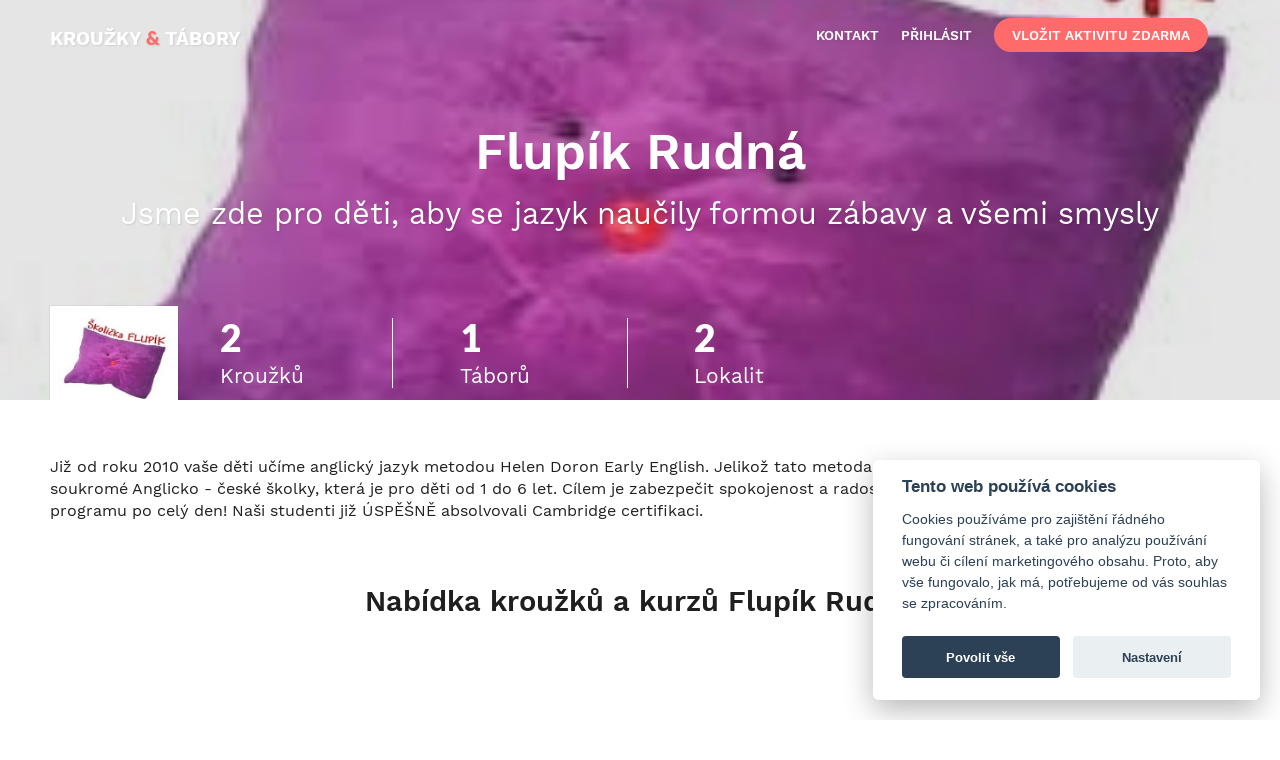

--- FILE ---
content_type: text/html; charset=utf-8
request_url: https://www.krouzkyatabory.cz/firmy/28-flupik-rudna
body_size: 4271
content:
<!doctype html>
<html class="no-js" lang="cs">
	<head>
		<meta charset="utf-8">
		<meta http-equiv="x-ua-compatible" content="ie=edge">
		<title>Flupík Rudná | Kroužky a tábory</title>
		<meta name="description" content="Již od roku 2010 vaše děti učíme anglický jazyk metodou Helen Doron Early English. Jelikož tato metoda přináší programy i do školek, vznikl nápad soukromé Anglicko - české školky, která je pro děti od 1 do 6">
		<meta name="keywords" content="kroužky, tábory, kroužky Praha, kroužky Brno, tábory Praha, tábory Brno">
		<meta name="viewport" content="width=device-width, initial-scale=1">
		<meta name="robots" content="index,follow">
		<meta name="author" content="OMNIVEDA School s.r.o.">
<meta property="og:url" content="https://www.krouzkyatabory.cz/firmy/28-flupik-rudna">
<meta property="og:type" content="website">
<meta property="og:title" content="Kroužky & Tábory - Flupík Rudná">
<meta property="og:description" content="Již od roku 2010 vaše děti učíme anglický jazyk metodou Helen Doron Early English. Jelikož tato metoda přináší programy i do školek, vznikl nápad soukromé Anglicko - české školky, která je pro děti od 1 do 6 let. Cílem je zabezpečit spokojenost a radost dětí formou pestrého a zajímavého programu po celý den! Naši...">
<meta property="og:image" content="https://www.krouzkyatabory.cz/obrazky/firmy/ea6305397f5d1a0dfc94dd43ce8be66b/28_2_a.jpg?v=28938b88b4b75350cb6daf927318b802cd492591">
<meta property="fb:app_id" content="511411685916979">
<link rel="apple-touch-icon" sizes="57x57" href="https://www.krouzkyatabory.cz/img/favicon/apple-icon-57x57.png">
		<link rel="apple-touch-icon" sizes="60x60" href="https://www.krouzkyatabory.cz/img/favicon/apple-icon-60x60.png">
		<link rel="apple-touch-icon" sizes="72x72" href="https://www.krouzkyatabory.cz/img/favicon/apple-icon-72x72.png">
		<link rel="apple-touch-icon" sizes="76x76" href="https://www.krouzkyatabory.cz/img/favicon/apple-icon-76x76.png">
		<link rel="apple-touch-icon" sizes="114x114" href="https://www.krouzkyatabory.cz/img/favicon/apple-icon-114x114.png">
		<link rel="apple-touch-icon" sizes="120x120" href="https://www.krouzkyatabory.cz/img/favicon/apple-icon-120x120.png">
		<link rel="apple-touch-icon" sizes="144x144" href="https://www.krouzkyatabory.cz/img/favicon/apple-icon-144x144.png">
		<link rel="apple-touch-icon" sizes="152x152" href="https://www.krouzkyatabory.cz/img/favicon/apple-icon-152x152.png">
		<link rel="apple-touch-icon" sizes="180x180" href="https://www.krouzkyatabory.cz/img/favicon/apple-icon-180x180.png">
		<link rel="icon" type="image/png" sizes="192x192"  href="https://www.krouzkyatabory.cz/img/favicon/android-icon-192x192.png">
		<link rel="icon" type="image/png" sizes="32x32" href="https://www.krouzkyatabory.cz/img/favicon/favicon-32x32.png">
		<link rel="icon" type="image/png" sizes="96x96" href="https://www.krouzkyatabory.cz/img/favicon/favicon-96x96.png">
		<link rel="icon" type="image/png" sizes="16x16" href="https://www.krouzkyatabory.cz/img/favicon/favicon-16x16.png">
		<link rel="manifest" href="https://www.krouzkyatabory.cz/img/favicon/manifest.json">
		<meta name="msapplication-TileColor" content="#ffffff">
		<meta name="msapplication-TileImage" content="https://www.krouzkyatabory.cz/img/favicon/ms-icon-144x144.png">
		<meta name="theme-color" content="#ffffff"><link rel="stylesheet" href="https://www.krouzkyatabory.cz/css/main.css?v=53">
<link rel="stylesheet" href="https://www.krouzkyatabory.cz/css/jquery-ui.css">
<link rel="stylesheet" href="https://www.krouzkyatabory.cz/css/slick.css">
<link rel="stylesheet" href="https://www.krouzkyatabory.cz/css/slick-theme.css">
<!-- Facebook Pixel Code -->
			<script type="text/plain" data-cookiecategory="targeting">
			!function(f,b,e,v,n,t,s){if(f.fbq)return;n=f.fbq=function(){n.callMethod?
			n.callMethod.apply(n,arguments):n.queue.push(arguments)};if(!f._fbq)f._fbq=n;
			n.push=n;n.loaded=!0;n.version='2.0';n.queue=[];t=b.createElement(e);t.async=!0;
			t.src=v;s=b.getElementsByTagName(e)[0];s.parentNode.insertBefore(t,s)}(window,
			document,'script','https://connect.facebook.net/en_US/fbevents.js');
			fbq('init', '1819058121691895'); // Insert your pixel ID here.
			fbq('track', 'PageView');
			</script>
			<!-- End Facebook Pixel Code -->
<script>
		(function(){if(!window.chatbase||window.chatbase("getState")!=="initialized"){window.chatbase=(...arguments)=>{if(!window.chatbase.q){window.chatbase.q=[]}window.chatbase.q.push(arguments)};window.chatbase=new Proxy(window.chatbase,{get(target,prop){if(prop==="q"){return target.q}return(...args)=>target(prop,...args)}})}const onLoad=function(){const script=document.createElement("script");script.src="https://www.chatbase.co/embed.min.js";script.id="_5YcsaH355qNi2Od6IECg";script.domain="www.chatbase.co";document.body.appendChild(script)};if(document.readyState==="complete"){onLoad()}else{window.addEventListener("load",onLoad)}})();
		</script></head>
	<body data-root="https://www.krouzkyatabory.cz/" data-dofav="1">
<script type="text/plain" data-cookiecategory="targeting">
		  window.fbAsyncInit = function() {
			FB.init({
			  appId      : '511411685916979',
			  xfbml      : true,
			  version    : 'v2.9'
			});
			FB.AppEvents.logPageView();
		  };

		  (function(d, s, id){
			 var js, fjs = d.getElementsByTagName(s)[0];
			 if (d.getElementById(id)) {return;}
			 js = d.createElement(s); js.id = id;
			 js.src = "//connect.facebook.net/en_US/sdk.js";
			 fjs.parentNode.insertBefore(js, fjs);
		   }(document, 'script', 'facebook-jssdk'));
		</script><header id="header" class="detail detail-firm full" style="background-image: url('https://www.krouzkyatabory.cz/obrazky/firmy/ea6305397f5d1a0dfc94dd43ce8be66b/28_2_a.jpg?v=28938b88b4b75350cb6daf927318b802cd492591');">
<div id="overlay"><div class="grid text-left">
			<a href="https://www.krouzkyatabory.cz/"><h1>kroužky <span>&</span> tábory</h1></a><nav id="nav">
				<div id="menu" class="icon-menu"></div>
				<ul>
					<li class="uvod"><a href="https://www.krouzkyatabory.cz/">hledat aktivitu</a></li>
					<li><a href="https://www.krouzkyatabory.cz/kontakt">kontakt</a></li><li><a href="" data-type="ajax" data-src="https://www.krouzkyatabory.cz/include/login?ic=&ih=" id="fancy-login">přihlásit</a></li><li><a href="https://www.krouzkyatabory.cz/inzerovat" class="button">vložit aktivitu zdarma</a></li><li class="skryt" id="myfavourite" title="Mé oblíbené">
						<span class="count">0</span>
						<a href="https://www.krouzkyatabory.cz/oblibene"><span class="icon-favorite_border"></span></a>
					</li></ul>
			</nav><div id="firm-container">
					<div id="firm-title">
						<h1><a href="http://www.flupikrudna.cz" target="_blank">Flupík Rudná</a></h1><p>Jsme zde pro děti, aby se jazyk naučily formou zábavy a všemi smysly</p></div>
				</div><section id="numbers">
					<section class="numbers">
						<div class="number cursor scrollto" data-kam="h-krouzky"><span>2</span>Kroužků</div>
						<div class="number cursor scrollto" data-kam="h-tabory"><span>1</span>Táborů</div><div class="number"><span>2</span>Lokalit</div>
					</section>
				</section><a href="http://www.flupikrudna.cz" target="_blank"><div class="photo" id="firm" style="background-image: url('https://www.krouzkyatabory.cz/obrazky/firmy/ea6305397f5d1a0dfc94dd43ce8be66b/28_a.jpg?v=28938b88b4b75350cb6daf927318b802cd492591');"></div></a></div></div>
	</header><section class="content" id="detail-firmy">
		<div class="grid padding"><p id="intro-text">Již od roku 2010 vaše děti učíme anglický jazyk metodou Helen Doron Early English. Jelikož tato metoda přináší programy i do školek, vznikl nápad soukromé Anglicko - české školky, která je pro děti od 1 do 6 let. Cílem je zabezpečit spokojenost a radost dětí formou pestrého a zajímavého programu po celý den! Naši studenti již ÚSPĚŠNĚ absolvovali Cambridge certifikaci.</p><h2 id="h-krouzky">Nabídka kroužků a kurzů Flupík Rudná</h2><section class="products" data-count="2">
							<article class="product scrollin"><a href="https://www.krouzkyatabory.cz/krouzek/383-anglictina-pro-nejmensi-rudna" title="Angličtina pro nejmenší">
								<div class="category krouzek">kroužek</div>
								<div class="img-container full" style="background-image: url('https://www.krouzkyatabory.cz/obrazky/krouzky/383_1_b.jpg?v=07a65bac4c9169e5f8fb404d80a83833fb831f9b'); background-position: center 50%;">
								</div>
								<h3>Angličtina pro nejmenší</h3><p>Baby Dragon - nový a jedinečný kurz Helen Doron Early English k...</p><p class="prices"><span class="price">240 Kč</span><span class="price-comment">/lekci</span></p><div class="details full padding-small"><span class="ico icon-clock"></span>Po 9:00 - 255:00</div><div class="details padding-smaller nowrap" title="Oblouková 1453, 25219 Rudná"><span class="ico icon-map"></span>Rudná</div><div class="details right padding-smaller"><span class="ico icon-circle-check green"></span>volno</div><div class="details"><span class="ico icon-user-o"></span>0-2 let</div>
									<div class="details right"></div></a></article>
							<article class="product scrollin"><a href="https://www.krouzkyatabory.cz/krouzek/384-anglictina-teen-english-8-14-let-rudna" title="Angličtina Teen English 8-14 let">
								<div class="category krouzek">kroužek</div>
								<div class="img-container" style="background-image: url('https://www.krouzkyatabory.cz/img/placeholders/foto_placeholder.jpg');">
								</div>
								<h3>Angličtina Teen English 8-14 let</h3><p>Kurzy Teen English jsou navrženy tak, aby vzbudily zájem teenagerů....</p><p class="prices"><span class="price">11 920 Kč</span><span class="price-comment">/rok</span></p><div class="details full padding-small"><span class="ico icon-clock"></span>0 termínů</div><div class="details padding-smaller nowrap" title="Oblouková 1453, 25219 Rudná"><span class="ico icon-map"></span>Rudná</div><div class="details right padding-smaller"><span class="ico icon-circle-cross pink"></span>už proběhl</div><div class="details"><span class="ico icon-user-o"></span>10-18 let</div>
									<div class="details right"></div></a></article><article class="product"></article><article class="product"></article></section><h2 id="h-tabory">Nabídka táborů Flupík Rudná</h2><section class="products" data-count="1">
							<article class="product scrollin"><a href="https://www.krouzkyatabory.cz/tabor/228-primestsky-tabor-s-anglickym-jazykem-od-2-12-let-rudna" title="Příměstský tábor s anglickým jazykem od 2-12 let">
								<div class="category tabor">tábor</div>
								<div class="img-container full" style="background-image: url('https://www.krouzkyatabory.cz/obrazky/tabory/228_1_b.jpg?v=07a65bac4c9169e5f8fb404d80a83833fb831f9b'); background-position: center 50%;">
								</div>
								<h3>Příměstský tábor s anglickým jazykem od...</h3><p>Celé léto nabízíme možnost účastnit se našich příměstských...</p><p class="prices"><span class="price">3 200 Kč</span><span class="price-comment"></span></p><div class="details full padding-small"><span class="ico icon-clock"></span>0 termínů</div><div class="details padding-smaller nowrap" title="Oblouková 1453, 25219 Rudná"><span class="ico icon-map"></span>Rudná</div><div class="details right padding-smaller"><span class="ico icon-circle-cross pink"></span>bez termínu</div><div class="details"><span class="ico icon-user-o"></span>2-12 let</div>
									<div class="details right"></div><div class="details"><span class="ico icon-home"></span>Příměstské</div></a></article><article class="product"></article><article class="product"></article><article class="product"></article></section></div>
	</section><footer id="footer">
		<div class="grid padding">
			<div class="logo">kroužky <span>&</span> tábory</div>
			<div class="links padding line">
				<a href="https://www.krouzkyatabory.cz/obchodni-podminky">Obchodní podmínky pro inzerenty</a>|
				<a href="https://www.krouzkyatabory.cz/obchodni-podminky-zajemci">Obchodní podmínky pro zájemce o aktivity</a>|
				<a href="https://www.krouzkyatabory.cz/inzerovat">Inzerovat</a>|
				<a href="https://www.krouzkyatabory.cz/inzerovat#cenik">Ceník</a>|
				<a href="https://www.krouzkyatabory.cz/kontakt">Kontakt</a>
				<br>
				<a href="https://www.krouzkyatabory.cz/newsletter-prihlasit">Přihlásit k odběru newsltetterů</a>|
				<a href="https://www.krouzkyatabory.cz/odhlaseni-emailu">Odhlásit z odběru</a>|
				<a href="https://www.krouzkyatabory.cz/cookie">Cookies</a>
			</div><div class="links padding facebook">
				<a href="https://www.facebook.com/krouzkyatabory.cz" target="_blank"><span class="icon-facebook-square"></span></a>
			</div>
			<div class="links">
				Copyright &copy; 2016-2025<br>Clubs & Camps s.r.o. All rights reserved
			</div>
		</div>
	</footer><div id="slidetop" class="scrollto" data-kam="header"></div><script src="https://www.krouzkyatabory.cz/js/jquery-2.2.3.min.js"></script>
<script src="https://www.krouzkyatabory.cz/js/jquery-ui-1.10.4.custom.min.js"></script>
<script src="https://www.krouzkyatabory.cz/js/modernizr-custom.js"></script>
<script type="text/javascript" src="https://www.krouzkyatabory.cz/js/parallax.min.js"></script>
<link rel="stylesheet" href="https://www.krouzkyatabory.cz/js/fancybox3/jquery.fancybox.css?v=2" type="text/css" media="screen">
<script type="text/javascript" src="https://www.krouzkyatabory.cz/js/fancybox3/jquery.fancybox.min.js"></script>
<script src="https://www.krouzkyatabory.cz/js/chosen.jquery.js?v=5"></script>
<link rel="stylesheet" href="https://www.krouzkyatabory.cz/css/chosen.css?v=6">
<script type="text/javascript" src="https://www.krouzkyatabory.cz/js/scrollreveal.min.js"></script>
<script type="text/javascript" src="https://www.krouzkyatabory.cz/js/jquery-cookie.js?v=2"></script>
<script src="https://www.krouzkyatabory.cz/js/main.js?v=39"></script>
<script defer type="text/javascript" src="https://www.krouzkyatabory.cz/js/cookieconsent.js?v=2"></script><script defer type="text/javascript" src="https://www.krouzkyatabory.cz/js/cookieconsent-init.js?v=8"></script><!-- Global site tag (gtag.js) - Google Analytics -->
	
	<script type="text/plain" data-cookiecategory="analytics">
	  window.dataLayer = window.dataLayer || [];
	  function gtag(){dataLayer.push(arguments);}
	  
	  gtag('consent', 'default', {
		'ad_storage': 'denied',
		'analytics_storage': 'granted',
		'ad_user_data': 'denied',
		'ad_personalization': 'denied',
		'security_storage': 'granted',
		'functionality_storage': 'granted',
		'personalization_storage': 'denied',
		'wait_for_update': 500
	  });
	  
	  gtag('js', new Date());
	  gtag('config', 'G-P433RV3E3N');
	</script>
	
	<script type="text/plain" data-cookiecategory="targeting">

	  gtag('consent', 'update', {
		'ad_storage': 'granted',
		'analytics_storage': 'granted',
		'ad_user_data': 'granted',
		'ad_personalization': 'granted',
		'security_storage': 'granted',
		'functionality_storage': 'granted',
		'personalization_storage': 'granted',
	  });
	  
	  window.dataLayer.push({
		event: 'update_consent'
	 });

	</script>
	
	<script type="text/plain" data-cookiecategory="analytics" async src="https://www.googletagmanager.com/gtag/js?id=G-P433RV3E3N"></script>	</body>
</html>

--- FILE ---
content_type: text/html; charset=utf-8
request_url: https://www.krouzkyatabory.cz/include/ajax-oblibene-nastavit.php?fav_id=rjfkqhj238qfpemh50q4t
body_size: 39
content:
{"mych_oblibenych":0}

--- FILE ---
content_type: text/css
request_url: https://www.krouzkyatabory.cz/css/main.css?v=53
body_size: 12217
content:
@font-face {
	font-family: 'WorkSans-Regular';
	src: url("fonts/WorkSans-Regular.ttf") format("truetype");
}
@font-face {
	font-family: 'WorkSans-Medium';
	src: url("fonts/WorkSans-Medium.ttf") format("truetype");
}
@font-face {
	font-family: 'WorkSans-SemiBold';
	src: url("fonts/WorkSans-SemiBold.ttf") format("truetype");
}
@font-face {
	font-family: 'WorkSans-Bold';
	src: url("fonts/WorkSans-Bold.ttf") format("truetype");
}
@font-face {
	font-family: 'Lato-Black';
	src: url("fonts/Lato-Black.ttf") format("truetype");
}

/* reset */
html,body,div,span,applet,object,iframe,
h1,h2,h3,h4,h5,h6,p,blockquote,pre,a,
abbr,acronym,address,big,button,cite,code,del,dfn,
em,img,ins,kbd,q,s,samp,small,strike,
strong,sub,sup,tt,var,b,u,i,center,dl,
dt,dd,ol,ul,li,fieldset,form,label,
legend,table,caption,tbody,tfoot,
thead,tr,th,td,article,aside,canvas,
details,embed,figure,figcaption,footer,
header,hgroup,menu,nav,output,ruby,
section,summary,time,mark,audio,video {
	margin: 0;
	padding: 0;
	border: 0;
	font-family: "WorkSans-Regular", sans-serif;
	font-weight:normal;
	vertical-align: baseline;
	box-sizing:border-box;
}

body {
	background-color: #fff;
	text-align: center;
	color:#1f1f1f;
}

html {
	font-size: 100%; line-height:100%;
}


/* Icomoonky
==================================== */
@font-face {
  font-family: 'icomoon';
  src:  url('fonts/icomoon/icomoon.eot?xo4ldj');
  src:  url('fonts/icomoon/icomoon.eot?xo4ldj#iefix') format('embedded-opentype'),
    url('fonts/icomoon/icomoon.ttf?xo4ldj') format('truetype'),
    url('fonts/icomoon/icomoon.woff?xo4ldj') format('woff'),
    url('fonts/icomoon/icomoon.svg?xo4ldj#icomoon') format('svg');
  font-weight: normal;
  font-style: normal;
}

[class^="icon-"], [class*=" icon-"] {
  font-family: 'icomoon' !important;
  speak: none;
  font-style: normal;
  font-weight: normal;
  font-variant: normal;
  text-transform: none;
  line-height: 1;

  -webkit-font-smoothing: antialiased;
  -moz-osx-font-smoothing: grayscale;
}

.icon-arrow-left-circle:before {
  content: "\e923";
}
.icon-home:before {
  content: "\e921";
}
.icon-circle-cross:before {
  content: "\e043";
}
.icon-circle-check:before {
  content: "\e910";
}
.icon-clock:before {
  content: "\e90f";
}
.icon-menu:before {
  content: "\e90a";
}
.icon-fingerprint:before {
  content: "\e912";
}
.icon-person:before {
  content: "\e909";
}
.icon-star_half:before {
  content: "\e904";
}
.icon-star_border:before {
  content: "\e905";
}
.icon-favorite_border:before {
  content: "\e906";
}
.icon-star:before {
  content: "\e907";
}
.icon-favorite:before {
  content: "\e908";
}
.icon-watch_later:before {
  content: "\e901";
}
.icon-circle-left:before {
  content: "\e922";
}
.icon-envelope:before {
  content: "\e911";
}
.icon-mail:before {
  content: "\e911";
}
.icon-email:before {
  content: "\e911";
}
.icon-contact:before {
  content: "\e911";
}
.icon-phone:before {
  content: "\e913";
}
.icon-telephone:before {
  content: "\e913";
}
.icon-contact3:before {
  content: "\e913";
}
.icon-support:before {
  content: "\e913";
}
.icon-call:before {
  content: "\e913";
}
.icon-location3:before {
  content: "\e902";
}
.icon-map-marker:before {
  content: "\e902";
}
.icon-pin2:before {
  content: "\e902";
}
.icon-search:before {
  content: "\e903";
}
.icon-fingerprint:before {
  content: "\e912";
}
.icon-person:before {
  content: "\e909";
}
.icon-star_half:before {
  content: "\e904";
}
.icon-star_border:before {
  content: "\e905";
}
.icon-favorite_border:before {
  content: "\e906";
}
.icon-star:before {
  content: "\e907";
}
.icon-favorite:before {
  content: "\e908";
}
.icon-watch_later:before {
  content: "\e901";
}
.icon-chevron-thin-left:before {
  content: "\e91a";
}
.icon-chevron-thin-right:before {
  content: "\e919";
}
.icon-calendar2:before {
  content: "\e918";
}
.icon-search:before {
  content: "\e903";
}
.icon-facebook-square:before {
  content: "\e91b";
}
.icon-facebook:before {
  content: "\e91c";
}
.icon-google-plus-square:before {
  content: "\e91d";
}
.icon-google-plus:before {
  content: "\e91e";
}
.icon-youtube-square:before {
  content: "\e91f";
}
.icon-youtube:before {
  content: "\e920";
}
.icon-television:before {
  content: "\e914";
}
.icon-user-o:before {
  content: "\e90b";
}
.icon-map-pin:before {
  content: "\e90c";
}
.icon-pin:before {
  content: "\e90c";
}
.icon-location:before {
  content: "\e90c";
}
.icon-map2:before {
  content: "\e90d";
}
.icon-location4:before {
  content: "\e90d";
}
.icon-calendar:before {
  content: "\e917";
}
.icon-phone2:before {
  content: "\e916";
}
.icon-mail2:before {
  content: "\e915";
}
.icon-email2:before {
  content: "\e915";
}
.icon-letter:before {
  content: "\e915";
}
.icon-envelope2:before {
  content: "\e915";
}
.icon-contact2:before {
  content: "\e915";
}
.icon-location2:before {
  content: "\e90e";
}
.icon-map:before {
  content: "\e90e";
}
.icon-checkmark:before {
  content: "\e900";
}






/* Obecne
==================================== */
p { margin-bottom:1rem; line-height:140%; }
p.padding1 { padding:0.4rem 0; }
p.padding2 { padding-top:2.2rem; }
p.padding3 { padding-top:1.4rem; }
p.padding4 { padding-bottom:1.4rem; }

p.bigger1 { font-size:1.3rem; line-height:1.6rem; }
p.bigger2 { font-size:1.1rem; }

.padding5 { padding-bottom:0.9rem; }

hr { border:0; outline:0; border-top:1px solid #dadada; }

a { color:#ec4242; text-decoration:none; 
	-moz-transition: all 0.2s ease;
	-webkit-transition: all 0.2s ease;
	transition: all 0.2s ease;
}
a:hover { color:#ec4242; }

a.button { font-size:0.85rem; padding:0.8rem 1.3rem; color:#fff; background-color:#ff6b6b; border-radius:30px; white-space:nowrap; text-transform:uppercase; font-family:'WorkSans-SemiBold'; }
a.button:hover { background-color:#fe8b8b; color:#fff; }

a.button.inline { display:inline-block; }


a.lightbutton { font-size:0.85rem; padding:0.7rem 1.2rem; color:rgba(0,0,0,0.4); border:2px solid rgba(0,0,0,0.38); border-radius:30px; white-space:nowrap; text-transform:uppercase; font-family:'WorkSans-SemiBold'; }
a.lightbutton:hover { color:rgba(0,0,0,0.65); border:2px solid rgba(0,0,0,0.65); }
a.lightbutton.pink-hover:hover { background-color:#fe8b8b; color:#fff; border:2px solid #fe8b8b; }
a.lightbutton.black { color:rgba(0,0,0,0.65); border:2px solid rgba(0,0,0,0.65); }
a.lightbutton.black:hover { color:rgba(0,0,0,0.90); border:2px solid rgba(0,0,0,0.90); }
a.lightbutton.inline { display:inline-block; }

a.margin { margin:0 2rem; }
a.margin2 { margin:0 1rem; }

.schovat { display:none !important; }
.skryt { display:none; }

.relative { position:relative; }
.text-center { text-align:center; }
.text-left { text-align:left; }
.text-right { text-align:right; }

.scrolloff {pointer-events: none;}	/*pro zamezeni scrolovani v google mape*/

span.red { color:#ff0000; }


/* Obsah
==================================== */
section.content { display:block; }
section.content.bg-green { background:linear-gradient(135deg, #1fceb2 0%, #b3e449 100%); }
section.content.bg-violet { background:linear-gradient(135deg, #243345 0%, #9b59b6 100%); }

.grid {
	margin: 0 auto;
	max-width: 1180px;
	position: relative;
	padding: 0;
}
.grid.padding {	padding:3.5rem 0; }
.grid.padding-bottom { padding-bottom:3.2rem; }
.grid.padding-bottom2 { padding-bottom:4.5rem; }
.grid.padding3 {	padding:3.8rem 0; }
.grid.padding-top1 { padding-top:1rem; }

@media (min-width: 800px) {
	.grid.min-height { height:600px; }
}

@media (max-width: 1279px) {
	.grid { padding:0 1rem; }
	.grid.padding {	padding:3.5rem 1rem; }
	.grid.padding-bottom { padding:3.5rem 1rem 1.7rem 1rem; }
	.grid.padding-top0 { padding-top:1rem; }
	.grid.padding3 {	padding:3.8rem 1rem; }
	.grid.padding-top1 { padding-top:1rem; }
}


h2 { position:relative; color:#1f1f1f; font-family:'WorkSans-SemiBold'; font-size:2.6rem; line-height:3.4rem; padding:3.5rem 0 3.2rem 0; }

h2.padding-btm { padding-bottom:3.5rem; }
h2.smaller { font-size:2.5rem; line-height:2.8rem; }
h2.smaller2 { font-size:2.2rem; line-height:2.6rem; }
h2.white { color:#fff; }
h2.no-padding { padding-bottom:0.9rem; }
.grid  h2:first-child { padding-top:0; }
.grid  h2.padd-top { padding-top:1.5rem; }


h2 span#h1-add { font-family: 'WorkSans-SemiBold'; }

p#counts { padding-bottom:2.5rem; }
p#counts span#celkem_nalezeno { font-family: 'WorkSans-SemiBold'; }



section.content.classic h1 { color:#1f1f1f; font-family:'WorkSans-SemiBold'; font-size:2.4rem; line-height:2.9rem; padding:0 0 2.9rem 0; text-align:center; }
section.content.classic h2 { color:#1f1f1f; font-family:'WorkSans-SemiBold'; font-size:2rem; line-height:2.4rem; padding:1.6rem 0 2.6rem 0; text-align:center; }
section.content.classic h2.padding-top1 { padding-top:3rem; }
section.content.classic h2.padding-top2 { padding-top:0.2rem; }
section.content.classic h2.styl2 { font-size:1.8rem; line-height:1.8rem; padding:0 0 1.2rem 0; }
section.content.classic h2.styl3 { font-size:1.6rem; line-height:1.8rem; padding:0 0 1.2rem 0; }
section.content.classic h2.regular { font-family: 'WorkSans-Regular'; }
section.content.classic h2.left { text-align:left; }

section.content.classic.h2-style1 h2 { font-size:1.7rem; line-height:1.8rem; padding:2rem 0 1.2rem 0; }
section.content.classic.h2-style1 h3 { font-family: 'WorkSans-Medium'; font-size:1.4rem; line-height:1.8rem; padding:2rem 0 1.2rem 0; text-align:left; }


section.content.classic strong { font-family:'WorkSans-SemiBold'; }


section.content.classic ul { list-style: outside none none; padding-bottom:1.3rem; }
section.content.classic li { position:relative; padding:0.5rem 0 0.5rem 2.6rem; line-height:1.4rem; }
section.content.classic li:before { 
	font-family: 'icomoon' !important;
	position:absolute; left:18px; top:8px;
	content: "\e910"; 
	font-weight:normal;
	color: #ff6b6b;
	font-size:1rem;
}

@media (min-width: 768px) {
	section.content.classic ul.third { display:inline-block; width:33%; vertical-align:top; }
}

.columns { /*display:table;*/ width:100%; text-align:left; }
.column { display:inline-block;/*table-cell;*/ vertical-align:top; }
.column.col-3-4 { width:calc(75% - 14px); }
.column.col-1-4 { width:calc(25% - 14px); padding-left:20px; }

.icon-grey { color:rgba(0,0,0,0.7); }


.scrollto { cursor:pointer; }


section.content .pink { color:#f05757; }



/* slide-top
==================================== */
#slidetop {
	display:none; position: fixed; right:20px; bottom:90px; width:70px; height:70px; color:#fff; z-index: 500; background-image:url("../img/slide-top.png"); background-repeat:no-repeat;
}
@media (max-width: 479px) {
	#slidetop {
		display:none !important;
	}
}

/* Zahlavi
==================================== */
#header { width:100%; height:502px; background-image: url("../img/header/malovani.jpg"); background-position:center center; }
#header #overlay { position:absolute; left:0; top:0; width:100%; height:502px; background-color:rgba(0, 0, 0, 0.32); }
#header h1 { display:inline-block; color:#fff; font-family: 'WorkSans-Bold'; font-size:1.5rem; text-transform:uppercase; padding-top:32px; }
#header h1 span { color:#ff6b6b; font-family: 'Lato-Black'; }
#header h2 { color:#fff; font-family:'WorkSans-SemiBold'; font-size:3.6rem; padding:82px 0 0 0; line-height:4.8rem; }


/* Zahlavi ve vysledcich */
#header.result-page { height:250px; }
#header.result-page #overlay { height:250px; }
#header.result-page .cb-slideshow { height:250px; }


@media (max-width: 979px) {
	#header h1 { font-size:1.1rem; }
	#header h2 { font-size:3rem; line-height:4rem; }
}
@media (max-width: 839px) {
	#header h2 { font-size:2.8rem; line-height:3.2rem; }
}
@media (max-width: 650px) {
	#header.result-page { height:290px; }
	#header.result-page #overlay { height:290px; }
	#header.result-page .cb-slideshow { height:290px; }
}
@media (max-width: 599px) {
	#header h1 { font-size:1rem; }
	#header h2 { font-size:2.4rem; line-height:3rem; padding-top:60px; }
}
@media (max-width: 480px) {
	#header { height:562px; }
	#header #overlay { height:562px; }
	#header h1 { font-size:1rem; }
	#header h2 { font-size:1.8rem; line-height:2.4rem; padding-top:40px; }
	
	#header.result-page { height:320px; }
	#header.result-page #overlay { height:320px; }
	#header.result-page .cb-slideshow { height:320px; }
}
@media (max-width: 399px) {
	#header.result-page { height:440px; }
	#header.result-page #overlay { height:440px; }
	#header.result-page .cb-slideshow { height:440px; }
}
@media (max-width: 360px) {
	#header h2 { font-size:1.8rem; padding-top:40px; }
}
@media (max-width: 390px) {
	#header { height:582px; }
	#header #overlay { height:582px; }
}


/* Zahlavi v ceniku */
#header.text-page { height:96px; }
#header.text-page #overlay { height:96px; }
#header.text-page .cb-slideshow { height:96px; }


/* Zahlavi v detailu */
#header.detail #overlay { position:absolute; left:0; top:0; width:100%; height:400px; background-color:rgba(0, 0, 0, 0.05); }
#header.detail { position:relative; overflow:hidden; height:400px; background-image: url("../img/header/krouzek-keramika.jpg"); 
	/*background-size:cover; background-position:center 40%; */
	background-size:contain; background-position:center 50%; 
	background-repeat:no-repeat;
}
#header.detail:before { content: ''; position:absolute; top:20%; left:10px; width:500px; height:1000px; z-index:1; background-color:rgba(255,255,255,0.05); border: 1px solid rgba(255,255,255,0.05);
-webkit-transform:rotate(45deg);
-moz-transform:rotate(45deg);
-ms-transform:rotate(45deg);
-o-transform:rotate(45deg);
transform:rotate(45deg);
}
#header.detail:after { content: ''; position:absolute; top:20%; left:10px; width:500px; height:1000px; z-index:1; background-color:rgba(255,255,255,0.05); border: 1px solid rgba(255,255,255,0.05);
-webkit-transform:rotate(135deg);
-moz-transform:rotate(135deg);
-ms-transform:rotate(135deg);
-o-transform:rotate(135deg);
transform:rotate(135deg);
}
#header.detail.full { background-size:cover; }
#header.detail.full:before, #header.detail.full:after { display:none; }

#header.detail #blurred-container { position:absolute; left:0; top:0; width:100%; height:400px; z-index:20; overflow:hidden; }
#header.detail #blurred { position:absolute; left:-50px; top:-50px; width:calc(100% + 100px); height:500px; z-index:20; 
background-image: url("../img/header/krouzek-keramika.jpg"); filter:blur(33px); -webkit-filter:blur(33px); }
#header.detail #overlay { z-index:50; }
#header.detail h1 { font-size:1.2rem; padding-top:30px; text-shadow: 1px 1px 2px rgba(0, 0, 0, 0.1); }
#header.detail #detail-container { position:absolute; left:0; bottom:0; width:100%; height:calc(100% - 80px); }

/* Zahlavi v detailu firmy*/
#header.detail-firm { position:relative; height:400px; }
#header.detail-firm #overlay { background-color:rgba(0, 0, 0, 0.1); height:400px; }
#header.detail-firm #blurred-container { position:absolute; left:0; top:0; width:100%; height:400px; z-index:20; overflow:hidden; }
#header.detail-firm #blurred { position:absolute; left:-50px; top:-50px; width:calc(100% + 100px); height:500px; z-index:20; 
background-image: url("../img/header/tabor-balet.jpg"); filter:blur(33px); -webkit-filter:blur(33px); }
#header.detail-firm #overlay { z-index:50; }

#header.detail-firm #firm-container { position:absolute; left:0; top:120px; width:100%; height:120px; }
#header.detail-firm #firm-title { position:relative; top:50%; width:100%; transform: translateY(-50%); text-align:center; }
#header.detail-firm #firm-title h1 { font-size:3.2rem; line-height:3.2rem; color:#fff; text-transform:none; font-family: 'WorkSans-SemiBold'; padding:0; }
#header.detail-firm #firm-title h1 a { color:#fff; font-family: 'WorkSans-SemiBold'; }
#header.detail-firm #firm-title p { font-size:1.9rem; color:#fff; padding:1rem 0 0 0; text-shadow: 1px 1px 2px rgba(0, 0, 0, 0.1); }

@media (max-width: 480px) {
	#header.detail h1 { font-size:1.1rem; }
}


/* Navigace
==================================== */
#nav { float:right; position:relative; top:27px; }
#nav #menu { display:none; float:right; position:relative; top:-14px; color:#fff; font-size:2rem; }
#nav ul { list-style: outside none none; }
#nav ul li { display:inline; position:relative; color:#fff; padding-right:1.4rem; }
#nav ul li.skryt { display:none; }
#nav ul li.uvod { display:none; }
#nav ul li a { display:inline; font-size:0.85rem; color:#fff; text-decoration:none; font-family: 'WorkSans-SemiBold'; text-transform:uppercase; }
#nav ul li a:hover { color:#ffb9b9; }
#nav ul li a.button { padding:0.55rem 1.1rem; }
#nav ul li a.button:hover { color:#fff; }
#nav ul li#myfavourite span.count { position:absolute; background-color:#ff6b6b; text-align:center; color:#fff; right:22px; top:-4px; width:15px; height:15px; border-radius:50%; font-size:0.7rem; }
#nav ul li#myfavourite a { position:relative; left:-5px; }
#nav ul li#myfavourite a .icon-favorite_border { font-size:1.4rem; position:relative; top:3px; }

@media (max-width: 1279px) {
	#nav ul li:last-child { padding-right:0.4rem; }
}
@media (max-width: 599px) {
	#nav { float:none; position:absolute; left:0; top:68px; width:100%; height:auto; z-index:100; }
	#nav #menu { display:inline; position:absolute; right:1rem; top:-44px; cursor:pointer; }
	#nav ul { display:none; background-color:#fff; padding:1rem 0; min-height:486px; }
	#nav ul li { display:block; padding-right:0; text-align:center; }
	#nav ul li.uvod { display:block; }
	#nav ul li a { display:inline-block; font-size:0.85rem; color:#1f1f1f; padding:0.8rem 0; }
	#nav ul li a.button { color:#fff; margin-top:0.8rem; }
	#nav ul li#myfavourite a { left:0; }
}

/* Navigace v detailu */
#header.detail #nav { top:27px; }
#header.detail #nav ul li a { text-shadow: 1px 1px 5px rgba(0, 0, 0, 0.1); }
#header.detail #nav ul li a.button { text-shadow:none; }

@media (max-width: 599px) {
	#header.detail #nav #menu { top:-6px; }
	#header.detail #nav ul { margin-top:45px; min-height:320px; }
	#header.detail #nav ul li a { text-shadow:none; }
}


/* Vyhledavani
==================================== */
#searchbar { display:block; text-align:center; margin-top:46px; }
#searchbar form { display:inline-block; width:auto; background-color:rgba(0, 0, 0, 0); padding:0.8rem 1rem; border-radius:50px; }
#searchbar .select-container { display:inline-block; width:200px; margin-right:0.9rem; }
#searchbar form input, #searchbar form select { display:inline-block; border:0; font-family:'WorkSans-SemiBold'; width:100%; text-transform:uppercase; color: #000; font-size:0.9rem; padding:0.65rem 1.3rem 0.75rem 1.3rem; }
#searchbar form input::-webkit-input-placeholder { color: #000; }
#searchbar form input:-moz-placeholder { color: #000; }
#searchbar form input::-moz-placeholder { color: #000; }
#searchbar form input:-ms-input-placeholder { color: #000; }
#searchbar form button { font-size:0.9rem; }

#searchbar form input#hledat { max-width:690px; margin-right:0.7rem; margin-top:0.7rem; margin-left:-16px; text-transform:initial; font-family:'WorkSans-Medium'; }
#searchbar form input#hledat::-webkit-input-placeholder { color: rgba(0,0,0,0.35); text-transform:uppercase; font-family:'WorkSans-SemiBold';}
#searchbar form input#hledat:-moz-placeholder { color: rgba(0,0,0,0.35); text-transform:uppercase; font-family:'WorkSans-SemiBold';}
#searchbar form input#hledat::-moz-placeholder { color: rgba(0,0,0,0.35); text-transform:uppercase; font-family:'WorkSans-SemiBold';}
#searchbar form input#hledat:-ms-input-placeholder { color: rgba(0,0,0,0.35); text-transform:uppercase; font-family:'WorkSans-SemiBold';}

#header.result-page #searchbar { margin-top:60px; }

@media (max-width: 940px) {
	#searchbar .select-container { width:160px; }
	#searchbar form input#hledat { max-width:530px; }
}
@media (max-width: 840px) {
	#searchbar form { border-radius:16px; }
	#searchbar .select-container { width:180px; margin-right:0.9rem; margin-bottom:0.9rem; }
	#searchbar form input#hledat { width:180px; margin-top:0; margin-left:0; margin-bottom:0.9rem; }
	
	#header.result-page #searchbar { margin-top:60px; }
}
@media (max-width: 646px) {
	#searchbar form input#hledat { width:220px; }
}
@media (max-width: 599px) {
	#searchbar { margin-top:62px; }
	
	#header.result-page #searchbar { margin-top:30px; }
	#header.result-page #searchbar .select-container { width:160px; }
}
@media (max-width: 480px) {
	#searchbar { margin-top:30px; }
	#searchbar .select-container { width:90%; max-width:330px; margin-right:0rem; }
	#searchbar form input#hledat { width:90%; max-width:330px; margin-right:0rem; }
	#header.result-page #searchbar .select-container { margin-right:0.4rem; }
	#header.result-page #searchbar form input#hledat { width:160px; margin-right:0.4rem; }
}
@media (max-width: 360px) {
	#searchbar { margin-top:30px; }
}




/* Mesta s pocty
==================================== */
#locations { position:absolute; width:100%; max-height:50px; overflow:hidden; bottom:0; padding:0 0 1rem 0; /*background-color:rgba(250, 250, 250, 0.05);*/ }
#locations ul { list-style: outside none none; line-height:3rem; }
#locations ul li { display:inline; position:relative; color:#fff; padding:0 1.2rem 0 1.3rem; white-space: nowrap; }
#locations ul li a { font-size:0.95rem; color:#fff; text-decoration:none; font-family: 'WorkSans-Medium'; }
#locations ul li a:hover { color:#ffb9b9; }
#locations .icon-map-marker { font-size:1.1rem; position:relative; top:3px; color:#ff6b6b; }

@media (max-width: 839px) {
	#locations ul li { padding:0 0.9rem 0 0.9rem; }
	#locations ul li a { font-size:0.95rem; }
}

@media (max-width: 480px) {
	#locations { display:none; }
}


/* Produkty
==================================== */
section.products {
	display: -webkit-flex; /* Safari */
	display: -webkit-box; /* Safari - older (ipad etc.)*/
	display: flex;
	display: -ms-flexbox;

	-webkit-flex-direction: row; /* Safari */
	flex-direction: row;

	/*
	-webkit-justify-content: space-around;
	justify-content: space-around;
	*/
	-webkit-justify-content: space-between;
	justify-content: space-between;
	
	-webkit-flex-wrap: wrap; /* Safari */
	flex-wrap: wrap;
	-ms-flex-wrap: wrap;
}

section.products .product {
	-webkit-flex-basis:262px; /* Safari */
	-webkit-box-flex: 1;	/* Safari - older (ipad etc.)*/
	flex-basis:262px;
	-ms-flex: 1 1 262px;	/*pro IE10 je nutne mit i flex-grow*/
	flex: 0 0 262px;
	text-align:left;
	margin:0 9px 2.8rem 9px;
	
	position:relative;
	/*
	padding:10px;
	flex-basis:282px;
	transition: all 0.3s ease;
	*/
	
	/*prazdne pridane produkty se neukazuji, slouzi jen k zarovnani produktu do mrizky (doleva)*/
	&:empty {
		height: 0;
	};
}
section.products .product:after {
    content: "";
    flex: auto;
}
section.slider .product {
	width:262px;
	text-align:left;
	margin-bottom:2rem;
	position:relative;
}
/*
section.products .product:hover { 
	box-shadow: 1px 2px 2px 1px rgba(0,0,0,0.25);
}
*/
.product a { color:initial; }
.product .img-container { max-width:262px; height:160px; overflow:hidden; border-radius:10px; background-repeat: no-repeat; background-size: contain; background-position: 50% 50%; background-color:#eee; }
.product .img-container.full { background-size: cover; background-position: 50% 50%; }

.product .category { position:absolute; top:8px; right:8px; width:auto; height:auto; padding:0.2rem 0.6rem; border-radius:16px; background-color:#ff6b6b; 
text-transform:uppercase; font-size:0.75rem; color:#fff; font-family:'WorkSans-Medium'; }
.product .category.krouzek { background-color:#ff6b6b; }
.product .category.tabor { background-color:#55c7c3; }
.product .category.doucovani { background-color:#a54ccf; }

.product .category.action { left:8px; right:auto; font-size:0.9rem; padding:0.2rem 0.8rem; font-family:'WorkSans-SemiBold'; }
.product .category.action.a1 { background-color:#ffa310; }

/*
.product .action { position:absolute; top:-18px; right:0; width:56px; height:56px; border-radius:50%; font-size:1.1rem; text-align:center; padding-top:1.1rem; }
.product .action.a1 { background-color:#ff6b6b; }
*/

section.products .product.smaller { 
	-webkit-flex-basis:200px; /* Safari */
	flex-basis:200px;
	-ms-flex: 1 1 200px;	/*pro IE10 je nutne mit i flex-grow*/
	text-align:center;
	margin-bottom:2.4rem;
}
section.slider .product.smaller { 
	width:200px;
	text-align:center;
	margin-bottom:2rem;
}

.product.smaller .img-container { max-width:200px; height:120px; }
.product.smaller .img-container.tall { max-width:200px; height:230px; }
.product .img-container img { width:100%; height:auto; }
.product h3 { text-align:left; font-family:'WorkSans-Medium'; font-size:1.25rem; padding:1rem 0 0.7rem 0; line-height:1.5rem; }
.product.smaller h3 { font-size:1.05rem; padding:1rem 0 0.7rem 0; line-height:1.2rem; text-align:center; }
.product.smaller h3.min { min-height:65px; }
.product span.count { font-size:0.9rem; color:#737373; }
.product p { font-size:0.95rem; text-align:left; margin-bottom:1rem; }
.product.smaller p { text-align:center; margin-bottom:0.5rem; }
.product .prices {position:relative; }
.product .price { font-size:1.2rem; color:#ec4242; font-family:'WorkSans-Medium'; }
.product .price-before { padding-left:1rem; font-family:'WorkSans-Medium'; text-decoration: line-through; }
.product.smaller .price { font-size:1.1rem; }
.product .price-comment { font-size:0.9rem; color:#737373; }
.product .details { display:inline-block; width:calc(50% - 3px); font-size:0.95rem; color:#242424; padding-bottom:1rem; }
.product.smaller .details { width:100%; }
.product .details.padding-small { padding-bottom:0.9rem; }
.product .details.padding-smaller { padding-bottom:0.7rem; }
.product .details.full { width:100%; }
.product .details.right { text-align:right; }
.product .details .ico { color:#b4b4b5; font-size:1.1rem; position:relative; top:2px; padding-right:8px; }
.product .details .ico2 { font-size:1.4rem; padding:0; }
.product .details.nowrap { white-space:nowrap; }

.product .details .icon-user-o { left:2px; padding-right:10px; }

.product .details .ico.green { color:#04c293; }
.product .details .ico.pink { color:#f96464; }
.product .details .ico.grey { color:#bababa; }

.page-breaker { display:block; width:100%; color:rgba(0,0,0,0.6); border-bottom:1px solid rgba(0,0,0,0.1); margin-bottom:3rem; padding-bottom:0.4rem; font-size:0.8rem; }



/* Bannerky
==================================== */
section.banners {
	display: -webkit-flex; /* Safari */
	display: -webkit-box; /* Safari - older (ipad etc.)*/
	display: flex;
	display: -ms-flexbox;

	-webkit-flex-direction: row; /* Safari */
	flex-direction: row;

	/*
	-webkit-justify-content: space-around;
	justify-content: space-around;
	*/
	-webkit-justify-content: space-between;
	justify-content: space-between;
	
	-webkit-flex-wrap: wrap; /* Safari */
	flex-wrap: wrap;
	-ms-flex-wrap: wrap;
}

section.banners .banner {
	-webkit-flex-basis:262px; /* Safari */
	-webkit-box-flex: 1;	/* Safari - older (ipad etc.)*/
	flex-basis:262px;
	-ms-flex: 1 1 262px;	/*pro IE10 je nutne mit i flex-grow*/
	flex: 0 0 262px;
	text-align:left;
	margin:0 9px 2.8rem 9px;
	border-radius:10px;
	position:relative;
	
	border:1px solid rgba(0,0,0,0.15);
	
	/*
	padding:10px;
	flex-basis:282px;
	transition: all 0.3s ease;
	*/
	
	/*prazdne pridane produkty se neukazuji, slouzi jen k zarovnani produktu do mrizky (doleva)*/
	&:empty {
		height: 0;
	};
}

section.banners .banner:after {
    content: "";
    flex: auto;
}

.banner a { color:initial; }
.banner a:hover { color:#ec4242; }
.banner .img-container { float:left; width:116px; height:78px; margin-right:18px; overflow:hidden; background-size: cover; background-repeat: no-repeat; background-position: 50% 50%; 
border-top-left-radius: 10px;
border-bottom-left-radius: 10px;
}
.banner h3 { text-align:left; font-family:'WorkSans-Medium'; font-size:1.2rem; padding:1rem 0 0 0; line-height:1.5rem; }
.banner.krouzky h3 { font-size:1.25rem; padding-top:27px; }



/* Cisla
==================================== */
section#numbers { background: transparent; }
section#numbers .overlay { width:100%;  background-color:rgba(0, 0, 0, 0.23); }
section#numbers h2 { padding-bottom:1.6rem; }
section#numbers h3 { color:#fff; font-size:1.6rem; line-height:1.9rem; padding-bottom:2.5rem; }

section#numbers .numbers { padding:1.7rem 0 2.1rem 0; }
section#numbers .number { 
	display:inline-block;
	text-align:left;
	padding:0.7rem 4.5rem 0 4.5rem;
	margin-bottom:2.8rem;
	
	max-width:calc(25% - 10px); min-width:240px;
	border-right:1px solid #fff;
	color:#fff;
	font-size:1.6rem; line-height:1.8rem;
}
section#numbers .number.cursor { cursor:pointer; }
section#numbers .number:last-child { border:0; }
section#numbers .number span{ display:block; color:#fff; font-size:3rem; padding-bottom:0.8rem; font-family:'Lato-Black'; }
section#numbers .number span.zkratka{ display:inline; font-size:1.4rem; }
section#numbers .number span.p2{ padding-bottom:0.4rem; }

section#numbers a.lightbutton { color:#fff; border:2px solid #fff; }
section#numbers a.lightbutton:hover { background-color:#fff; color:#fe8b8b; }

@media (max-width: 720px) {
	section#numbers .number:nth-child(even) { border-right:0; }
}
@media (max-width: 480px) {
	section#numbers .number { min-width:0; max-width:165px; padding:0.7rem 0.5rem 0 1rem; }
}
@media (max-width: 360px) {
	section#numbers .number { display:block; min-width:0; max-width:none; padding:0.7rem 0.5rem 0 1rem; border-right:0; text-align:center; }
	a.button, a.lightbutton { display:block; margin-bottom:1rem; }
}




/* Co tu najdete
==================================== */
section#whathere h2 { padding-bottom:3rem; }
section.lists {
	display: -webkit-flex; /* Safari */
	display: -webkit-box; /* Safari - older (ipad etc.)*/
	display: flex;
	display: -ms-flexbox;

	-webkit-flex-direction: row; /* Safari */
	flex-direction: row;

	-webkit-justify-content: space-around; /* Safari */
	justify-content: space-around;
	
	-webkit-flex-wrap: wrap; /* Safari */
	flex-wrap: wrap;
	-ms-flex-wrap: wrap;
}

section.lists .list { 
	-webkit-flex-basis:190px; /* Safari */
	-webkit-box-flex: 1;	/* Safari - older (ipad etc.)*/
	flex-basis:190px;
	-ms-flex: 1 1 190px;	/*pro IE10 je nutne mit i flex-grow*/
	text-align:left;
	margin-bottom:2.8rem;
	
	padding:0 1.2rem;
}
section.lists .list h3 { font-size:1.5rem; padding-bottom:0.9rem; font-family: 'WorkSans-Bold'; }
section.lists .list ul { list-style: outside none none; }
section.lists .list ul li { display:block; padding:0.2rem 0; font-size:0.9rem; color:#666666; }
section.lists .list ul li a { font-size:0.9rem; color:#666666; text-decoration:none; }
section.lists .list ul li a:hover { color:#1f1f1f; text-decoration:underline; }
section.lists .list img { margin-bottom:1rem; position:relative; }
section.lists .list img#zarovka { left:12px; }
section.lists .list img#stan { left:5px; }
section.lists .list img#mapa { left:4px; }
section.lists .list img#znacka { left:14px; }

@media (max-width: 360px) {
	section.lists { display:block; }
	section.lists .list { display:block; text-align:center; }
	section.lists .list img { left:0 !important; }
}


/* Patka
==================================== */
#footer { background-color:#222222; }
#footer .logo { color:#fff; font-family: 'WorkSans-Bold'; font-size:1.1rem; text-transform:uppercase; }
#footer .logo span { color:#ff6b6b; font-family: 'Lato-Black'; }
#footer .links { color:#666666; font-size:0.9rem; line-height:130%; }
#footer .links.padding { padding:1.8rem 0 1.6rem 0; }
#footer .links.line { line-height:160%; }
#footer .links.facebook { padding-bottom:1rem; font-size:2.5rem; }
#footer .links a { color:#666666; padding:1rem 1rem; }
#footer .links a:hover { color:#fff; }



/* Detail aktivity
==================================== */
#detail-activity .column.col-1-4 { position:absolute; top:0; right:-25%; }
#detail-activity h1 { color:#1f1f1f; font-family:'WorkSans-SemiBold'; font-size:2.4rem; line-height:2.9rem; padding:0 0 2.9rem 0; text-align:left; }
#detail-activity h2 { color:#ec4242; font-family:'WorkSans-SemiBold'; font-size:1.5rem; line-height:1.5rem; padding:2.8rem 0 1.7rem 0; text-align:left; }
#detail-activity h2.padding { padding-top:4rem; }
#detail-activity h3 { font-family:'WorkSans-Regular'; font-size:1.2rem; line-height:1.2rem; padding:1rem 0 1rem 0; text-align:left; }
#detail-activity h3.pad0 { padding-top:0; }
#detail-activity h3 a { color:initial; }
#detail-activity h3 a:hover { text-decoration:underline; }
#detail-activity p { font-size:0.95rem; }
#detail-activity b, #detail-activity strong { font-family:'WorkSans-SemiBold'; }
#detail-activity .price { font-size:1.6rem; color:#ec4242; line-height:100%; margin-bottom:0.6rem; }
#detail-activity .price-before { display:block;font-size:1.3rem; color:rgba(0,0,0,0.8); font-family:'WorkSans-Medium'; text-decoration: line-through; }
#detail-activity .price .amount { white-space:nowrap; font-family:'WorkSans-SemiBold'; }
#detail-activity .price-comment { font-size:1rem; color:#737373; }
#detail-activity .ico { color:#b4b4b5; font-size:1.4rem; position:relative; top:0; padding-right:0; }
#detail-activity .ico.pink { color:#f96464; }
#detail-activity .ico.grey { color:#bababa; }

#detail-activity .highlighted { background-color:rgba(0,0,0,0.1); padding:0.9rem 0.9rem 0.4rem 0.9rem; border-radius:6px; }

section.content#detail-activity ul { list-style: outside none none; padding-bottom:1.3rem; }
section.content#detail-activity ul li { position:relative; padding:0.5rem 0 0.5rem 2.6rem; line-height:1.4rem; }
section.content#detail-activity ul li:before { 
	font-family: 'icomoon' !important;
	position:absolute; left:18px; top:8px;
	content: "\e910"; 
	font-weight:normal;
	color: #ff6b6b;
	font-size:1rem;
}
section.content#detail-activity ol { padding:0 0 1.3rem 2.5rem; }
section.content#detail-activity ol li { position:relative; padding:0.5rem 0 0.5rem 0.4rem; line-height:1.4rem; }

#detail-activity .action { width:auto; height:auto; padding:0.2rem 0.9rem; border-radius:16px; background-color:#ff6b6b; 
text-transform:uppercase; font-size:0.75rem; color:#fff; font-family:'WorkSans-Medium'; left:8px; right:auto; font-size:0.9rem; font-family:'WorkSans-SemiBold'; }
#detail-activity .action.a1 { background-color:#ffa310; }

#detail-activity #info-icons {
	display: -webkit-flex; /* Safari */
	display: -webkit-box; /* Safari - older (ipad etc.)*/
	display: flex;
	display: -ms-flexbox;

	-webkit-flex-direction: row; /* Safari */
	flex-direction: row;

	-webkit-justify-content: space-around; /* Safari */
	justify-content: space-around;
	
	-webkit-flex-wrap: wrap; /* Safari */
	flex-wrap: wrap;
	-ms-flex-wrap: wrap;
}

#detail-activity #info-icons .info-icon { 
	-webkit-flex-basis:150px; /* Safari */
	-webkit-box-flex: 1;	/* Safari - older (ipad etc.)*/
	flex-basis:150px;
	-ms-flex: 1 1 150px;	/*pro IE10 je nutne mit i flex-grow*/
	text-align:left;
	margin-bottom:1.8rem;
	
	text-align:center; color:#7d7d7d;
	cursor:pointer;
}

#detail-activity #info-icons.camp .info-icon { 
	-webkit-flex-basis:110px; /* Safari */
	flex-basis:110px;
	-ms-flex: 1 1 110px;	/*pro IE10 je nutne mit i flex-grow*/
}
@media (min-width: 1100px) {
	#detail-activity #info-icons.camp .info-icon { 
		-webkit-flex-basis:130px; /* Safari */
		flex-basis:130px;
		-ms-flex: 1 1 130px;	/*pro IE10 je nutne mit i flex-grow*/
	}
}

#detail-activity .info-icon span { font-size:1.8rem; color:rgba(0,0,0,0.38); 
	-moz-transition: all 0.2s ease;
	-webkit-transition: all 0.2s ease;
	transition: all 0.2s ease; }
#detail-activity .info-icon:hover span { color:#f96464; }
#detail-activity .info-icon span.icon-circle-check { color:#04c293; }
#detail-activity .info-icon span.icon-circle-cross { color:#f96464; }
#detail-activity .info-icon p { font-size:0.95rem; padding-top:0.6rem; color:rgba(0,0,0,0.55); }
#detail-activity .lightbutton.padding { padding:0.7rem 1.6rem; }
#detail-activity .lightbutton.skryt { display:none; }
#detail-activity .lightbutton.padding2 { padding:0.7rem 1rem; }
#detail-activity .lightbutton.padding3 { padding:0.7rem 1.8rem 0.7rem 1.6rem; }
#detail-activity .lightbutton#btn_goback { padding:0.7rem 1.2rem 0.7rem 1.5rem; }
#detail-activity .lightbutton .icon-favorite_border { font-size:1.3rem; position:relative; top:4px; left:2px; }
#detail-activity .lightbutton .icon-facebook-square { font-size:1.3rem; position:relative; top:4px; left:12px; }
#detail-activity .lightbutton#btn_goback span { position:relative; top:3px; left:2px; font-size:1.2rem; }

#detail-activity  #map { height:450px; background-color:grey; }

#detail-activity  #reg-buttons.fixed { position:fixed; top:30px; z-index:800; }

#detail-activity  #org-logo { width:100px; height:auto; float:left; margin:0 20px 10px 0; }

#detail-activity section.gallery { 
	display:block
}
#detail-activity section.gallery figure { 
	overflow:hidden; position:relative; display:inline-block; width:calc(25% - 22px); max-width:200px;  margin:10px 22px 0 0;
	/*
	-webkit-box-shadow: 1px 1px 2px 1px rgba(0,0,0,0.1);
	-moz-box-shadow: 1px 1px 2px 1px rgba(0,0,0,0.1);
	box-shadow: 1px 1px 2px 1px rgba(0,0,0,0.1);
	-moz-transition: all 0.2s ease;
	-webkit-transition: all 0.2s ease;
	transition: all 0.2s ease;
	*/
}
#detail-activity section.gallery figure:last-child { margin-right:0; }

#detail-activity section.gallery figure .foto { display:inline-block; width:100%;  height:130px; border-radius:10px; background-repeat:no-repeat; background-position:center center; background-size:cover; }
#detail-activity section.gallery figure figcaption { padding:0.5rem 0; font-size:0.9rem; }
#detail-activity section.gallery figure figcaption a { color:#545454; }
/*
#detail-activity section.gallery figure:hover { 
	-webkit-box-shadow: 1px 2px 2px 1px rgba(0,0,0,0.25);
	-moz-box-shadow: 1px 2px 2px 1px rgba(0,0,0,0.25);
	box-shadow: 1px 2px 2px 1px rgba(0,0,0,0.25);
}
*/

.hodnoceni-detail { cursor:pointer; }

#question { color:#fff; background: transparent; }
#question .overlay { width:100%;  background-color:rgba(0, 0, 0, 0.3); }
#question h2 { font-size:2.4rem; text-align:left; color:#fff; }
#question form label { display:block; width:100%; text-align:left; }
#question form input, #question form textarea { border:0; }
#question form .row button { border:0; margin-left:0; }
#question .half { display:inline-block; width:49%; vertical-align:top; }
#question .half.contact { width:47%; padding-left:2%; }
#question .half.contact p{ font-size:1.8rem; font-family:'WorkSans-SemiBold'; text-align:left; margin-top:1.8rem; margin-bottom:3rem; }
#question .half.contact a{ color:#fff; font-size:1.6rem; font-family:'WorkSans-SemiBold'; text-align:left; margin-top:1.8rem; margin-bottom:3rem; }
#question .half.contact p span{ font-size:2rem; position:relative; top:4px; left:-6px; }
#question .half.contact p span.icon-phone2{ left:-10px; }
#question #qmsg{ display:inline; font-family:'WorkSans-Medium'; }
#question a.white{ color:#ff6b6b; }


#header.detail .grid { height:400px; }
#header.detail .photo { position:absolute; left:0; bottom:16px; width:106px; height:90px; background-color:#fff; overflow:hidden; border:3px solid #fff;
	background-position:center center; background-size:cover; background-repeat:no-repeat;
	-webkit-box-shadow: 0px 0px 1px 0px rgba(0,0,0,0.3);
	-moz-box-shadow: 0px 0px 1px 0px rgba(0,0,0,0.3);
	box-shadow: 0px 0px 1px 0px rgba(0,0,0,0.3);
}
#header.detail .photo.p1 { left:138px; }
#header.detail .photo.p2 { left:236px; }
#header.detail #firm { bottom:-16px; width:128px; height:110px; background-color:#fff; border:8px solid #fff; background-size:contain; }
/*#header.detail #firm { left:calc(50% - 95px); top:120px; width:190px; height:190px; padding:1rem; background-color:#fff; border:15px solid #fff; background-size:contain; border-radius:50%; }*/
@media (max-width: 1180px) {
	#header.detail #firm { left:1rem; }
}

@media (max-width: 1050px) {
	#detail-activity #info-icons .info-icon { 
		-webkit-flex-basis:130px; /* Safari */
		flex-basis:130px;
		-ms-flex: 1 1 130px;	/*pro IE10 je nutne mit i flex-grow*/
	}
}
@media (max-width: 960px) {
	#detail-activity #info-icons { 
		-webkit-justify-content:  flex-start; /* Safari */
		justify-content: flex-start;
	}
}
@media (max-width: 840px) {
	#detail-activity .price-comment{
		display: block;
	}
	#detail-activity section.gallery figure { 
		width:calc(50% - 20px); max-width:none;
	}
	#question .half.contact p{ font-size:1.4rem; }
}
@media (max-width: 640px) {
	#detail-activity .col-3-4{
		width:100%;
	}
	#detail-activity .column.col-1-4{
		position:static; padding:1rem 0 0 0; width:100%; 
	}
	#detail-activity  #reg-buttons.fixed { position:static; }
	#detail-activity .price-comment{
		display: inline;
	}
	#detail-activity #reg-buttons p{
		display: inline-block; margin-right:1rem;
	}
}
@media (max-width: 599px) {
	#header.detail #firm { left:calc(50% - 64px); }
	#question .half{ width:100%; }
	#question .half.contact { width:100%; padding-left:0; }
	#question .half.contact p{ font-size:1.6rem; margin-top:2.4rem; margin-bottom:2rem; }
	
}
@media (max-width: 400px) {
	#detail-activity section.gallery figure { 
		width:100%; max-width:none; margin-right:0;
	}
}
@media (max-width: 360px) {
	p.padding2 { padding-top:1rem; }
	p.padding3 { padding-top:0; }
}
@media (max-width: 290px) {
	#detail-activity #info-icons .info-icon { 
		-webkit-flex-basis:100px; /* Safari */
		flex-basis:100px;
		-ms-flex: 1 1 100px;	/*pro IE10 je nutne mit i flex-grow*/
	}
}


/* Detail firmy
==================================== */
#detail-firmy h1 { color:#1f1f1f; font-family:'WorkSans-SemiBold'; font-size:2.4rem; line-height:2.7rem; padding:0 0 2.9rem 0; text-align:center; }
#detail-firmy h2 { color:#1f1f1f; font-family:'WorkSans-SemiBold'; font-size:1.8rem; line-height:2.3rem; padding:2.8rem 0 2.5rem 0; text-align:center; }
#detail-firmy p#intro-text { text-align:left; }
#header.detail.detail-firm .grid { height:400px; }

.detail-firm section#numbers { position:absolute; bottom:10px; left:160px; width:calc(100% - 160px); }
.detail-firm section#numbers .numbers { padding:0; }
.detail-firm section#numbers .number { 
	position:relative;
	padding:0.7rem 1% 0 1%;
	margin:0;
	width:23%; min-width:100px;
	font-size:1.3rem; line-height:1.8rem;
	border:0;
}
.detail-firm section#numbers .number::after { 
	content: "";
	position:absolute; top:5px; left:-25%; width:1px; height:70px; border-right:1px solid #fff;
}
.detail-firm section#numbers .number:first-child::after { border:0; }
.detail-firm section#numbers .number span{ font-size:2.3rem; padding-bottom:0.6rem; }

@media (max-width: 1180px) {
	.detail-firm section#numbers { left:170px; }
}
@media (max-width: 840px) {
	.detail-firm section#numbers .number { font-size:1.2rem; }
	.detail-firm section#numbers .number span{ font-size:2rem; padding-bottom:0.6rem; }
}
@media (max-width: 680px) {
	.detail-firm section#numbers .number::after { left:-15%; }
}
@media (max-width: 599px) {
	.detail-firm section#numbers .numbers { display:none; }
}


/* Vysledky - filtr
==================================== */
#filter { margin-bottom:2.8rem; text-align:left; border-bottom:1px solid rgba(0,0,0,0.1); }
#filter .select-container { position:relative; vertical-align:bottom; display:inline-block; width:170px; margin:0 0.9rem 1.5rem 0; }
#filter .select-container.nomgr { margin-right:0; }
#filter .select-container.smaller { width:140px; }
#filter label { vertical-align:top; display:inline-block; width:auto; margin-top:0.9rem; text-transform:none; }
#filter .choice-container { display:inline-block; }
#filter .choice-container.two-thirds { width:calc(100% - 250px); }
#filter .choice-container.one-thirds { width:250px; }

#filter #daterangepicker-input-ico { position: absolute; top: 14px; right:12px; cursor: pointer; color:rgba(0,0,0,0.7); }
#filter #search-input-ico { position: absolute; top:15px; right:12px; cursor: pointer; color:rgba(0,0,0,0.7); font-size:0.9rem; }

#filter form input.short { width:170px; font-family: 'WorkSans-Medium'; padding:0.8rem 1.1rem 0.85rem 1.1rem}
#filter form input.short::-moz-placeholder {
  opacity: 0.7;
}
#filter form input.short::-webkit-input-placeholder {
   color: rgba(0,0,0,0.7);
}
#filter form input.short:-moz-placeholder { /* Firefox 18- */
   color: rgba(0,0,0,0.7);
}
#filter form input.short::-moz-placeholder {  /* Firefox 19+ */
   color: rgba(0,0,0,0.7);
}
#filter form input.short:-ms-input-placeholder {  
   color: rgba(0,0,0,0.7);
}


@media (max-width: 840px) {
	#filter .choice-container.two-thirds { width:100%; text-align:center; }
	#filter .choice-container.one-thirds { width:100%; text-align:center; }	
}


/* Cenik
==================================== */
#pricelist { background-color:transparent; }
#pricelist .overlay { width:100%;  background-color:rgba(0, 0, 0, 0.35); }
#pricelist h2 { font-size:2.4rem; color:#fff; font-family:'WorkSans-SemiBold'; padding-top:0; }
#pricelist .package-container { vertical-align:middle; display:inline-block; width:25%; }
#pricelist .package { vertical-align:middle; display:inline-block; background-color:rgba(255,255,255,0.97); width:100%; padding:2rem 0.5rem 2rem 0.5rem; z-index:40; position:relative; }
#pricelist .package.selected { padding:2rem 0.5rem 2.5rem 0.5rem; background-color:rgba(255,255,255,1);
-webkit-box-shadow: 0px 0px 1px 0px rgba(0,0,0,0.2);
-moz-box-shadow: 0px 0px 1px 0px rgba(0,0,0,0.2);
box-shadow: 0px 0px 1px 0px rgba(0,0,0,0.2); z-index:50;
}
#pricelist .package h3 { font-family:'WorkSans-SemiBold'; font-size:1.6rem; line-height:1.8rem; padding:0 0 2rem 0; text-align:center; text-transform:uppercase; }
#pricelist .package .price { font-size:2.2rem; font-family:'WorkSans-Bold'; color:#fd6c6c; line-height:80%; padding-bottom:1rem; }
#pricelist .package .price strike { font-family:'WorkSans-Bold'; color:rgba(0,0,0,0.4); }
#pricelist .package .price-comment { font-size:0.9rem; color:#5b5b5b; }
#pricelist .package .padd1 { padding-top:1rem; }
#pricelist .package p { margin-bottom:0.7rem; }
#pricelist .package p.padding { padding-top:1.5rem; }
#pricelist .package p.item { position:relative; text-align:left; display:inline-block; width:70%; }
#pricelist .package p.item span { position:absolute; top:0; right:0; }
#pricelist .package .lightbutton { display:inline-block; color:#fff; border:2px solid #fff; }
#pricelist .package .ico { font-size:1.3rem; color:#7b7b7b; }
#pricelist .package .ico.icon-circle-check { color:#fa5e5e; }

#pricelist .price-texts { padding-top:2.5rem; }
#pricelist .price-texts p { color:#fff; text-align:left; text-shadow: 1px 1px 8px rgba(0, 0, 0, 0.4); }
#pricelist .price-texts p strong { font-size:1.2rem; }
#pricelist .price-texts p a { color:#fff; text-decoration:underline; }

@media (max-width: 780px) {
	#pricelist .package-container { display:block; width:100%; text-align:center; }
	#pricelist .package { width:300px; margin-bottom:1rem; }
}
@media (max-width: 340px) {
	#pricelist .package { width:260px; margin-bottom:1rem; }
}


/* Jak to funguje
==================================== */
section.howitworks {
	display: -webkit-flex; /* Safari */
	display: -webkit-box; /* Safari - older (ipad etc.)*/
	display: flex;
	display: -ms-flexbox;

	-webkit-flex-direction: row; /* Safari */
	flex-direction: row;

	-webkit-justify-content: space-around; /* Safari */
	justify-content: space-around;
	
	-webkit-flex-wrap: wrap; /* Safari */
	flex-wrap: wrap;
	-ms-flex-wrap: wrap;
	
	margin-top:3rem;
}

section.howitworks .howit { 
	-webkit-flex-basis:230px; /* Safari */
	-webkit-box-flex: 1;	/* Safari - older (ipad etc.)*/
	flex-basis:230px;
	-ms-flex: 1 1 230px;	/*pro IE10 je nutne mit i flex-grow*/
	text-align:center;
	margin-bottom:2.8rem;
	
	position:relative;
	padding:0 1.2rem;
}
section.howitworks .howit::after {
	content:"";
	position:absolute;
	width:85px; height:24px;
	top:80px; right:-110px;
	background-image: url("../img/icons/arrow.png"); background-position:center center;
}
section.howitworks .howit:last-child::after {
	background-image:none;
}

section.howitworks .howit h3 { font-size:1.5rem; line-height:1.5rem; padding:0.6rem 0 0.9rem 0; font-family: 'WorkSans-Bold'; }


@media (max-width: 840px) {
	section.howitworks .howit::after {
		right:-70px;
	}
}
@media (max-width: 720px) {
	section.howitworks .howit:nth-child(2)::after {
		background-image:none;
	}
}
@media (max-width: 480px) {
	section.howitworks .howit::after {
		background-image:none;
	}
}


/* ======= Strankovani ======= */
ul.pagination { list-style: outside none none; margin:3rem 0; text-align:center; }
ul.pagination li { display:inline-block; padding-right:4px; }
ul.pagination li a { padding:0.4rem 0.8rem; border:1px solid #d3d3d3; border-radius:6px; font-size:0.9rem; color:#4c4c4c; }
ul.pagination li a:hover, ul.pagination li a.active { border:1px solid #ff6b6b; background-color:#ff6b6b; color:#fff; }
ul.pagination li a.prev { margin-right:0.6rem; }
ul.pagination li a.next { margin-left:0.6rem; }



/* Tabulka
==================================== */
section.content table {
	margin:2rem 0 1rem 0;
	width: 100%;
	border-collapse: collapse;
}
section.content table.nomg-top {
	margin-top:0;
}
section.content h2+table {
	margin-top:0;
}
section.content table tr:nth-child(even) {
	background: #f1f1f1;
}
section.content table td, 
section.content table th {
	line-height: 1.5rem;
	vertical-align: middle;
	text-align:left;
	padding: 0.5rem 1rem;
	font-size:0.95rem;
}
section.content table th {
	color: #7c7c7c;
	font-weight: 400;
	text-align: left;
	border-bottom:1px solid #ebebeb;
}

section.content table.nobgrows tr:nth-child(even), section.content.nobgrows table tr:nth-child(even) {
	background:none;
}

section.content table a.lightbutton { display:inline-block; font-size:0.8rem; padding:0.4rem 1rem; }
section.content table a.button { display:inline-block; font-size:0.8rem; padding:0.52rem 1.1rem; }
section.content table td.text-right { text-align:right; }
section.content table th.text-center, section.content table td.text-center { text-align:center; }

section.content.p-bigger table td { font-size:1rem; }

@media (max-width:720px) {

	table:not(.classic) { 
		display: block; 
	}
	
	table:not(.classic) thead, table:not(.classic) tbody, table:not(.classic) th, table:not(.classic) td, table:not(.classic) tr { 
		display: block; 
	}

	section.content table:not(.classic) thead tr { 
		position: absolute;
		top: -9999px;
		left: -9999px;
	}
	
	section.content table:not(.classic) tr { 
		margin-bottom:2rem;
	}
	
	section.content table:not(.classic) td { 
		/* Behave  like a "row" */
		border: none;
		border-bottom: 1px solid #eee; 
		position: relative;
	}
	
	section.content table:not(.classic) td { 
		padding-left:50% !important; text-align:left !important; min-height:2.5rem;
	}
	
	section.content table:not(.classic) td:before { 
		/* Now like a table header */
		position: absolute;
		/* Top/left values mimic padding */
		top: 6px;
		left: 6px;
		width: 45%; 
		padding-right: 10px; 
		white-space: nowrap;
		color: #7c7c7c;
	}
	
	/* "Zahlavi" pro tabulku v male velikosti - brano z data-lng u kazdeho td*/
	section.content table:not(.classic) td:before { content: attr(data-lng); }
	
}


.vice-info-container { padding:0.9rem 0 0 2rem; }


/* Formular
==================================== */
form .row { display:block; padding:0.6rem 0; text-align:left; }
form .row.skryt { display:none; }
form .row.odsz-top { margin-top:2rem; } 
form .row.submit { text-align:center; }
form .row.conditions { font-size:0.85rem; color:rgba(0,0,0,0.7); }
form label { display:block; padding-bottom:0.4rem; font-size:0.85rem; text-align:left; text-transform:uppercase; font-family:'WorkSans-SemiBold'; }
form label.blank { display:block; padding:2rem 0 0 0; width:auto; text-align:left; }
form input, form select, form textarea { padding:0.8rem 1.3rem 0.85rem 1.3rem; width:100%; box-sizing:border-box; border:1px solid rgba(0,0,0,0.2); border-radius:20px; 
font-family:'WorkSans-Regular'; font-size:0.9rem; color:#212121; 
	-moz-transition: all 0.2s ease;
	-webkit-transition: all 0.2s ease;
	transition: all 0.2s ease;
}
form textarea { min-height:100px; }
form input:hover, form select:hover, form textarea:hover { border:1px solid rgba(0,0,0,0.3); }
form input:focus, form select:focus, form textarea:focus { border:1px solid rgba(0,0,0,0.3); }

form.broken label { display:block; width:100%; text-align:left; padding-right:1rem; }
form.broken input, form select, form textarea { display:block; width:100%; max-width:initial; }

form .left-row { display:block; padding-bottom:0.4rem; font-size:0.9rem; text-align:left; }
form .right-row { text-align:left; }
form .infotext { text-align:left; font-size:0.8rem; color:#6d6d6d; font-style:italic; padding:0.3rem 0 0.3rem 0; }
form .row.red, form .infotext.red { color:#ff0000; }
form .autowidth { padding-right:0.2rem; }

form .inline { display:inline-block; }

form .row.big label { font-size:1.3rem;font-family:'WorkSans-Bold'; }
form .row.big .right-row, form .row.big .right-row span { font-size:1.3rem; font-family:'WorkSans-Bold'; }
form .row.big .right-row span.normal { font-size:1rem; font-family:'WorkSans-Regular'; }

form .choices-row { display:block; padding-bottom:0.8rem; }
form .choices-row .comment{ display:inline; font-size:0.9rem; color:rgba(0,0,0,0.5); }

	/*Vlastni checkbox+radio*/
	form input[type=radio], form input[type=checkbox] { display:none; width:auto; }
	
	form input[type=radio] + label, form input[type=checkbox] + label {
		display: inline-block;
		cursor: pointer;
		position: relative;
		padding:0 2rem 0.5rem 1.9rem;
		font-size:1rem;
		text-transform:initial; font-family:'WorkSans-Regular';
		width:auto;
	}
	
	form input[type=radio] + label.minwidth, form input[type=checkbox] + label.minwidth{
		min-width:140px; text-align:left;
	}
	
	form.broken input[type=radio] + label, form.broken input[type=checkbox] + label {
		padding:0 2rem 0.5rem 1.9rem;
	}
	
	form input[type=radio]+ label:last-child , form input[type=checkbox] + label:last-child  {
		padding-right:0;
	}
	
	form input[type=radio] + label:before, form input[type=checkbox] + label:before {
		content: "";
		display: inline-block;
		width: 18px;
		height: 18px;
		position: absolute;
		left: 0;
		top: -2px;
		border:1px solid #adadad;
		background-color:#fff;
	}
	
	form input[type=checkbox].top1 + label:before {
		top: -8px;
	}
	
	form input[type=radio] + label:hover:before, form input[type=checkbox] + label:hover:before {
		border:1px solid #f74c4c;
	}

	form input[type=radio] + label:before {
		border-radius:50%;
	}

	form input[type=checkbox] + label:before {
		border-radius:4px;
	}

	form input[type=radio]:checked + label:before {
		content: "\2022";
		color: #f74c4c;
		font-size: 1.9rem;
		text-align: center;
		line-height: 1.2rem;
		border:1px solid #f74c4c;
	}

	form input[type=checkbox]:checked + label:before {
		content: "\2713";
		font-weight:bold;
		/*text-shadow: 1px 1px 1px rgba(0, 0, 0, .2);*/
		color: rgba(0,0,0,0.8);
		text-align: center;
		line-height: 17px;
		border:1px solid #f74c4c;
	}


form input::-moz-placeholder {
  opacity: 1;
}
form input::-webkit-input-placeholder, form textarea::-webkit-input-placeholder {
   color: #000;
}
form input:-moz-placeholder, form textarea:-moz-placeholder { /* Firefox 18- */
   color: #000;  
}
form input::-moz-placeholder, form textarea::-moz-placeholder {  /* Firefox 19+ */
   color: #000;  
}
form input:-ms-input-placeholder, form textarea:-ms-input-placeholder {  
   color: #000;  
}

form button { padding:0.8rem 1.3rem; color:#fff; background-color:#ff6b6b; border-radius:30px; white-space:nowrap; text-transform:uppercase; 
	font-size:0.85rem; font-family:'WorkSans-SemiBold';
	cursor:pointer; 
	-moz-transition: all 0.2s ease;
	-webkit-transition: all 0.2s ease;
	transition: all 0.2s ease;
}
form button.padding { padding:0.9rem 1.3rem; }
form button:hover { background-color:#fe8b8b; color:#fff; }
form button:active { transform: scale(0.95); }
form button.lower-padding { padding:0.65rem 1.2rem 0.7rem 1.2rem; }
form button.bigger-padding { padding:0.75rem 1.2rem 0.8rem 1.2rem; }
form button span.icon-search { position:relative; top:1px; padding-left:4px; }


@media (min-width: 520px) {
	form button { width:auto; }
	
	form input[type=radio] + label, form input[type=checkbox] + label {
		padding:0 4rem 0.5rem 1.9rem;
	}
	form input[type=radio] + label.blank, form input[type=checkbox] + label.blank {
		padding:0 0 0.5rem 1.9rem;
	}
}

@media (min-width: 800px) {
	form label { display:inline-block; width:30%; text-align:right; padding-right:1rem; }
	form label.vtop { vertical-align:top; padding-top:1rem; }
	form label.vtop2 { vertical-align:top; padding-top:0; }
	form input, form select, form textarea { display:inline-block; width:60%; max-width:450px; }
	
	
	
	form input[type=radio] + label.minwidth, form input[type=checkbox] + label.minwidth{
		min-width:200px;
	}

	form .row button { margin-left:calc(30% + 5px); }
	form .row.submit { text-align:left; }
	form.broken .row button { margin-left:0; }
	form .left-row { display:inline-block; width:30%; text-align:right; padding-right:1rem; }
	form .right-row { display:inline-block; width:60%; }
	form .right-row.margin { margin-left:30%; padding-left:0.3rem; }
	form .infotext { margin-left:30%; width:60%; max-width:450px; padding-left:0.3rem; }
	form .infotext.nolimit { max-width:none; }
	form .infotext.nomargin { margin-left:0; }
	form .autowidth { width:auto; }
}






/* CSS animace bg v zahlavi
==================================== */
.cb-slideshow { 
    position: relative;
    width: 100%;
    height: 502px;
    top: 0px;
    left: 0px;
    z-index: 0; 
	list-style: outside none none;
	overflow:hidden;
}

.cb-slideshow li span { 
    width: 100%;
    height: 100%;
    position: absolute;
    top: 0px;
    left: 0px;
    color: transparent;
    background-size: cover;
    background-position: 50% 50%;
    background-repeat: none;
    opacity: 0;
    z-index: 0;
	-webkit-backface-visibility: hidden;
	
    -webkit-animation: imageAnimation 27s linear infinite 0s;
    -moz-animation: imageAnimation 27s linear infinite 0s;
    -o-animation: imageAnimation 27s linear infinite 0s;
    -ms-animation: imageAnimation 27s linear infinite 0s;
    animation: imageAnimation 27s linear infinite 0s; 
	
}

.cb-slideshow li:nth-child(1) span { 
    background-image: url(../img/header/malovani.jpg);
}
.cb-slideshow li:nth-child(2) span { 
    background-image: url(../img/header/krouzek-keramika.jpg);
    -webkit-animation-delay: 9s;
    -moz-animation-delay: 9s;
    -o-animation-delay: 9s;
    -ms-animation-delay: 9s;
    animation-delay: 9s;
}
.cb-slideshow li:nth-child(3) span { 
    background-image: url(../img/header/tabor-balet.jpg);
    -webkit-animation-delay: 18s;
    -moz-animation-delay: 18s;
    -o-animation-delay: 18s;
    -ms-animation-delay: 18s;
    animation-delay: 18s; 
}


@media (max-width: 480px) {
	.cb-slideshow { 
		height: 562px;
	}
}
@media (max-width: 390px) {
	.cb-slideshow { 
		height: 582px;
	}
}

/* Animation for the slideshow images */
@keyframes imageAnimation { 
    0% { opacity: 0; animation-timing-function: ease-in; }
    4% { opacity: 1; animation-timing-function: ease-out; }
    37% { opacity: 1 }
    41% { opacity: 0 }
    100% { opacity: 0 }
}
@-webkit-keyframes imageAnimation { 
    0% { opacity: 0; -webkit-animation-timing-function: ease-in; }
    4% { opacity: 1; -webkit-animation-timing-function: ease-out; }
    37% { opacity: 1 }
    41% { opacity: 0 }
    100% { opacity: 0 }
}
@-moz-keyframes imageAnimation { 
    0% { opacity: 0; -moz-animation-timing-function: ease-in; }
    4% { opacity: 1; -moz-animation-timing-function: ease-out; }
    37% { opacity: 1 }
    41% { opacity: 0 }
    100% { opacity: 0 }
}
@-o-keyframes imageAnimation { 
    0% { opacity: 0; -o-animation-timing-function: ease-in; }
    4% { opacity: 1; -o-animation-timing-function: ease-out; }
    37% { opacity: 1 }
    41% { opacity: 0 }
    100% { opacity: 0 }
}
@-ms-keyframes imageAnimation { 
    0% { opacity: 0; -ms-animation-timing-function: ease-in; }
    4% { opacity: 1; -ms-animation-timing-function: ease-out; }
    37% { opacity: 1 }
    41% { opacity: 0 }
    100% { opacity: 0 }
}


/* Fancy okna
==================================== */
.fancy-bg2.fancybox-container--ready .fancybox-bg { opacity: 0.22; }	/*.fancy-bg2 je moje pridana classa k layoutu pomoci js fancy option*/
.fancy-no-title .fancybox-caption-wrap { display:none; }
.fancycss { border-radius:8px; padding:1.7rem 1.5rem !important; }
.fancycss h1 { font-family:'WorkSans-SemiBold'; font-size:1.9rem; line-height:2rem; padding:0.3rem 0 1.5rem 0; }
.fancycss h1.padding-bottom { padding-bottom:2rem; }
.fancycss h2 { font-family:'WorkSans-SemiBold'; font-size:1.3rem; line-height:1.6rem; padding:0.3rem 0 1rem 0; }
.fancycss p.smaller { margin:0.3rem 0 0.1rem 0; font-size:0.9rem; }
.fancycss strong { font-family:'WorkSans-SemiBold'; }
.fancycss#fancy-login { width:350px; }
.fancycss#fancy-login button { width:100%; margin-top:0.5rem; }
.fancycss#fancy-login #errorlogin { font-size:0.9rem; }
.fancycss#fancy-login #errorlogin a { color:#222; text-decoration:underline; }

.fancycss.general { width:550px; }
@media (max-width: 580px) {
	.fancycss.general { width:auto; }
}


.fancycss#add-fav { width:550px; }
@media (max-width: 580px) {
	.fancycss#add-fav { width:auto; }
}

.fancycss#add-fav .price { font-size:1.2rem; color:#ec4242; font-family:'WorkSans-Medium'; }
.fancycss#add-fav .lightbutton .icon-favorite_border { font-size:1.4rem; position:relative; top:3px; }


.fancycss#inster-step { width:450px; }
@media (max-width: 480px) {
	.fancycss#inster-step { width:auto; }
}
.fancycss#inster-step form .row{ text-align:center; }
.fancycss#inster-step form .row button{ margin:1rem auto; }


.fancycss#rating-detail table { width:100%; margin-bottom:1.2rem; padding-bottom:1.2rem; border-bottom:1px solid rgba(0,0,0,0.15); }
.fancycss#rating-detail table td { line-height:1.4rem; }
.fancycss#rating-detail .datum { font-size:0.9rem; color:rgba(0,0,0,0.5); }
.fancycss#rating-detail .rating-item { display:block; padding:0 0 0.4rem 0; font-size:0.95rem; }
.fancycss#rating-detail .rating-item span.label { display:inline-block; width:120px; }
.fancycss#rating-detail .rating-item div{ display:inline-block; }
.fancycss#rating-detail .ico { font-size:1.3rem; position:relative; top:2px; }
.fancycss#rating-detail .bigger-stars .ico { font-size:1.5rem; }
.fancycss#rating-detail .ico.green { color:#04c293; }
.fancycss#rating-detail .ico.pink { color:#f96464; }
.fancycss#rating-detail .ico.grey { color:#bababa; }
.fancycss#rating-detail .komentar { color:rgba(0,0,0,0.75); font-size:0.9rem; padding:0.8rem 0 0 0; margin:0; }



/*Cookie*/
#cookiemsg { display:none; position: fixed; left:0; bottom:0; width:100%; text-align:center; color:#fff; 
font-family:'WorkSans-SemiBold'; font-size:0.8rem; background-color:rgba(0,0,0,0.9); z-index: 1000; padding:0.5rem 0; }
#cookiemsg a { color:#fff; text-decoration:underline; }
#cookiemsg a:hover { color:#fff; text-decoration:none; }
#cookiemsg button { font-family:'WorkSans-SemiBold'; background:#55c7c3; color:#fff; cursor:pointer; border-radius:16px; padding:0.4rem 0.6rem; }
#cookiemsg button:hover { background:#61d6d2; }


/*Vice/mene textu na strance*/
/*.div-vice.sbalit { display:none; }*/
.div-vice.sbalit { position:relative; display:none; }
.div-vice2 { text-align:left; /*border-top:1px solid #d0d0d0; padding-top:1.6rem; line-height:30%;*/ }
section.content.text .div-vice2 img { margin:0 6px; width:9px; height:14px; position:relative; top:2px; }
a.showhide { font-size:0.95rem; color:rgba(0,0,0,0.8); }
a.showhide:hover { color:#2aa8dd; }
.span-mene { display:none; }


//* =============================================================================
//	Preloader http://www.bypeople.com/material-design-css-loader/
//============================================================================= */
.spinner {
  -webkit-animation: rotator 1.4s linear infinite;
          animation: rotator 1.4s linear infinite;
}

@-webkit-keyframes rotator {
  0% {
    -webkit-transform: rotate(0deg);
            transform: rotate(0deg);
  }
  100% {
    -webkit-transform: rotate(270deg);
            transform: rotate(270deg);
  }
}

@keyframes rotator {
  0% {
    -webkit-transform: rotate(0deg);
            transform: rotate(0deg);
  }
  100% {
    -webkit-transform: rotate(270deg);
            transform: rotate(270deg);
  }
}
.path {
  stroke-dasharray: 187;
  stroke-dashoffset: 0;
  -webkit-transform-origin: center;
      -ms-transform-origin: center;
          transform-origin: center;
  -webkit-animation: dash 1.4s ease-in-out infinite, colors 5.6s ease-in-out infinite;
          animation: dash 1.4s ease-in-out infinite, colors 5.6s ease-in-out infinite;
}

@-webkit-keyframes colors {
  0% {
    stroke: #F7C223;
  }
  25% {
    stroke: #DE3E35;
  }
  50% {
    stroke: #1B9A59;
  }
  75% {
    stroke: #4285F4;
  }
  100% {
    stroke: #4285F4;
  }
}

@keyframes colors {
  0% {
    stroke: #F7C223;
  }
  25% {
    stroke: #DE3E35;
  }
  50% {
    stroke: #1B9A59;
  }
  75% {
    stroke: #4285F4;
  }
  100% {
    stroke: #4285F4;
  }
}
@-webkit-keyframes dash {
  0% {
    stroke-dashoffset: 187;
  }
  50% {
    stroke-dashoffset: 46.75;
    -webkit-transform: rotate(135deg);
            transform: rotate(135deg);
  }
  100% {
    stroke-dashoffset: 187;
    -webkit-transform: rotate(450deg);
            transform: rotate(450deg);
  }
}
@keyframes dash {
  0% {
    stroke-dashoffset: 187;
  }
  50% {
    stroke-dashoffset: 46.75;
    -webkit-transform: rotate(135deg);
            transform: rotate(135deg);
  }
  100% {
    stroke-dashoffset: 187;
    -webkit-transform: rotate(450deg);
            transform: rotate(450deg);
  }
}


--- FILE ---
content_type: text/css
request_url: https://www.krouzkyatabory.cz/css/chosen.css?v=6
body_size: 4229
content:
/* @group Base */
.chzn-container {
  font-size: 13px;
  position: relative;
  display: inline-block;
  vertical-align: middle;
  zoom: 1;
  /*display: inline;*/
}
#searchbar form .chzn-container  {
	margin-right:13px;
	width:100% !important;	/*kvuli responsivite nekterych prvku*/
}

#filter form .chzn-container  {
	margin-right:13px;
	width:100% !important;	/*kvuli responsivite nekterych prvku*/
}

.chzn-container .chzn-drop {
  background: #fff;
  border: 0; /*ram po kliku na selectbox - polozky*/
  outline: none;
  border-top: 0;
  position: absolute;
  top: 100%;
  left: -9999px;
  z-index: 1010;
  width: 100%;
  max-width:450px;
  -moz-box-sizing   : border-box;
  -ms-box-sizing    : border-box;
  -webkit-box-sizing: border-box;
  -khtml-box-sizing : border-box;
  box-sizing        : border-box;
}

#filter form .chzn-container .chzn-drop  {
	border-left:1px solid rgba(0,0,0,0.2);
	border-right:1px solid rgba(0,0,0,0.2);
	border-bottom:1px solid rgba(0,0,0,0.2);
}

.chzn-container.chzn-with-drop .chzn-drop {
  left: 0;
}


@media (min-width: 480px) {
	
	form#searchform #ID_lokality_chzn.chzn-container.chzn-with-drop .chzn-drop {
	  width:400px;
	}
	form#searchform #ID_lokality_chzn.chzn-container.chzn-with-drop .chzn-drop::before {
	  content: "";
	  position:absolute;
	  top:0; right:0; width:200px; height:2px; background-color:rgba(0,0,0,0.80);
	}
	
	
	form#searchform #ID_vek_chzn.chzn-container.chzn-with-drop .chzn-drop {
	  width:340px;
	}
	form#searchform #ID_vek_chzn.chzn-container.chzn-with-drop .chzn-drop::before {
	  content: "";
	  position:absolute;
	  top:0; right:0; width:140px; height:2px; background-color:rgba(0,0,0,0.80);
	}
	
	
	form#searchform  .group-container {
		display:inline-block; width:calc(50% - 6px); float:left; margin:0 2px 0 4px;
	}
}


@media (min-width: 720px) {
	form#searchform #filter_loc.staty #ID_lokality_chzn.chzn-container.chzn-with-drop .chzn-drop {
	  width:600px; max-width:600px;
	}
	form#searchform #filter_loc.staty #ID_lokality_chzn.chzn-container.chzn-with-drop .chzn-drop::before {
	  content: "";
	  position:absolute;
	  top:0; right:0; width:400px; height:2px; background-color:rgba(0,0,0,0.80);
	}
	
	form#searchform #filter_loc.staty #ID_lokality_chzn .group-container {
		display:inline-block; width:calc(33% - 6px); float:left; margin:0 2px 0 4px;
	}
}
/* @end */

/* @group Single Chosen */
.chzn-container-single .chzn-single {
  background-color: #fff;
  /*
  filter: progid:DXImageTransform.Microsoft.gradient( startColorstr='#ffffff', endColorstr='#eeeeee', GradientType=0 );   
  background-image: -webkit-gradient(linear, 0 0, 0 100%, color-stop(20%, #ffffff), color-stop(50%, #f6f6f6), color-stop(52%, #eeeeee), color-stop(100%, #f4f4f4));
  background-image: -webkit-linear-gradient(top, #ffffff 20%, #f6f6f6 50%, #eeeeee 52%, #f4f4f4 100%);
  background-image: -moz-linear-gradient(top, #ffffff 20%, #f6f6f6 50%, #eeeeee 52%, #f4f4f4 100%);
  background-image: -o-linear-gradient(top, #ffffff 20%, #f6f6f6 50%, #eeeeee 52%, #f4f4f4 100%);
  background-image: linear-gradient(#ffffff 20%, #f6f6f6 50%, #eeeeee 52%, #f4f4f4 100%); 
  */
  -webkit-border-radius: 16px;
  -moz-border-radius   : 16px;
  border-radius        : 20px;
  -moz-background-clip   : padding;
  -webkit-background-clip: padding-box;
  background-clip        : padding-box;
  border: 1px solid #cacaca;	/*ram selectboxu pred rozklikem*/
  /*
  -webkit-box-shadow: 0 0 3px #ffffff inset, 0 1px 1px rgba(0,0,0,0.1);
  -moz-box-shadow   : 0 0 3px #ffffff inset, 0 1px 1px rgba(0,0,0,0.1);
  box-shadow        : 0 0 3px #ffffff inset, 0 1px 1px rgba(0,0,0,0.1);
  */
  display: block;
  overflow: hidden;
  white-space: nowrap;
  position: relative;
  /*height: 23px;*/
  /*line-height: 24px;*/
  padding:0.65rem;
  text-decoration: none;
  text-align:left;
}
#searchbar form .chzn-container-single .chzn-single {
  border:0;	/*ram selectboxu pred rozklikem*/
  text-transform:uppercase; color:#000; font-size:0.9rem; padding:0.85rem 1.3rem 0.9rem 1.3rem;
  font-family:'WorkSans-SemiBold';
  -webkit-transition-property: none;
  -moz-transition-property: none;
  -o-transition-property: none;
  transition-property: none;
}
#searchbar form .select-container.def-grey .chzn-container-single .chzn-single {
  color:rgba(0,0,0,0.35);
}
#searchbar form .select-container.def-black .chzn-container-single .chzn-single {
  color:rgba(0,0,0,1);
}
#searchbar form .chzn-container-single .chzn-single.def-grey {
  color:rgba(0,0,0,0.35) !important;
}
#searchbar form .chzn-container-single .chzn-single.def-black {
  color:rgba(0,0,0,1) !important;
}
#filter form .chzn-container-single .chzn-single {
  color:rgba(0,0,0,0.8); font-size:0.85rem; padding:0.85rem 1rem 0.9rem 1.1rem;
  font-family:'WorkSans-SemiBold';
  -webkit-transition-property: none;
  -moz-transition-property: none;
  -o-transition-property: none;
  transition-property: none;
}
.chzn-container-single .chzn-default {
  color: #999;
}
.chzn-container-single .chzn-single span {
	/*margin-right: 26px;
  display: block;*/
  overflow: hidden;
  white-space: nowrap;
  -o-text-overflow: ellipsis;
  -ms-text-overflow: ellipsis;
  text-overflow: ellipsis;
  font-family:'WorkSans-SemiBold';
}
.chzn-container-single .chzn-single-with-deselect span {
  margin-right: 38px;
}

.chzn-container-single .chzn-single abbr {
  display: block;
  position: absolute;
  right: 26px;
  top: 6px;
  width: 12px;
  height: 12px;
  font-size: 1px;
  background: url('chosen/chosen-sprite.png') -42px 1px no-repeat;
}
.chzn-container-single .chzn-single abbr:hover {
  background-position: -42px -10px;
}
.chzn-container-single.chzn-disabled .chzn-single abbr:hover {
  background-position: -42px -10px;
}
.chzn-container-single .chzn-single div {
  position: absolute;
  right: 0;
  top: 0;
  display: block;
  height: 100%;
  width: 18px;
}
.chzn-container-single .chzn-single div b {
  background: url('chosen/chosen-sprite-sipky.png') no-repeat 0px 44%;
  display: block;
  width: 100%;
  height: 100%;
}
.chzn-container-single .chzn-search {
  padding: 3px 4px;
  position: relative;
  margin: 0;
  white-space: nowrap;
  z-index: 1010;
}
.chzn-container-single .chzn-search input {
  background: #fff url('chosen/chosen-sprite-lupa.png') no-repeat 98% 45%; background-size:auto 45%;
  /*
  background: url('chosen/chosen-sprite.png') no-repeat 100% -20px, -webkit-gradient(linear, 0 0, 0 100%, color-stop(1%, #eeeeee), color-stop(15%, #ffffff));
  background: url('chosen/chosen-sprite.png') no-repeat 100% -20px, -webkit-linear-gradient(top, #eeeeee 1%, #ffffff 15%);
  background: url('chosen/chosen-sprite.png') no-repeat 100% -20px, -moz-linear-gradient(top, #eeeeee 1%, #ffffff 15%);
  background: url('chosen/chosen-sprite.png') no-repeat 100% -20px, -o-linear-gradient(top, #eeeeee 1%, #ffffff 15%);
  background: url('chosen/chosen-sprite.png') no-repeat 100% -20px, linear-gradient(#eeeeee 1%, #ffffff 15%);
  */
  margin: 1px 0;
  padding: 4px 20px 4px 5px;
  outline: 0;
  border: 1px solid #e7e8ee;
  box-shadow:none;
  /*font-family: sans-serif;*/

  text-transform:uppercase;
  color:#8a8a8a;
  font-size: 0.75rem;
  letter-spacing:0.1rem;
  width: 100%;
  -moz-box-sizing   : border-box;
  -ms-box-sizing    : border-box;
  -webkit-box-sizing: border-box;
  -khtml-box-sizing : border-box;
  box-sizing        : border-box;
}
#searchbar form .chzn-container-single .chzn-search input {
  display:none;
}
#searchbar form .select-container.search .chzn-container-single .chzn-search input {
  display:inline-block; border:1px solid rgba(0,0,0,0.1); padding:0.4rem 0.6rem; border-radius:16px; font-family: 'WorkSans-Regular'; text-transform:none; letter-spacing:0;
}
#filter form .chzn-container-single .chzn-search input {
  display:none;
}
.chzn-container-single .chzn-drop {
  margin-top: -1px;
  -webkit-border-radius: 0 0 8px 8px;
  -moz-border-radius   : 0 0 8px 8px;
  border-radius        : 0 0 8px 8px;
  -moz-background-clip   : padding;
  -webkit-background-clip: padding-box;
  background-clip        : padding-box;
  
-webkit-box-shadow: 1px 3px 3px 1px rgba(0,0,0,0.2);
-moz-box-shadow: 1px 3px 3px 1px rgba(0,0,0,0.2);
box-shadow: 1px 3px 3px 1px rgba(0,0,0,0.2);
}
#filter form .chzn-container-single .chzn-drop {
	-webkit-box-shadow: none;
	-moz-box-shadow: none;
	box-shadow: none;
}



.chzn-container-single-nosearch .chzn-search {
  position: absolute;
  left: -9999px;
}

/* @end */

/* @group Multi Chosen */
.chzn-container-multi .chzn-choices {
  /*background-image: -webkit-gradient(linear, 0 0, 0 100%, color-stop(1%, #eeeeee), color-stop(15%, #ffffff));
  background-image: -webkit-linear-gradient(top, #eeeeee 1%, #ffffff 15%);
  background-image: -moz-linear-gradient(top, #eeeeee 1%, #ffffff 15%);
  background-image: -o-linear-gradient(top, #eeeeee 1%, #ffffff 15%);
  background-image: linear-gradient(#eeeeee 1%, #ffffff 15%);*/			/*Stiny kolem vybrane polozky*/
  /*background-color: #fff;*/
  /*border: 1px solid #aaa; */
  margin: 0;
  padding: 0;
  cursor: text;
  overflow: hidden;
  height: auto !important;
  height: 1%;
  position: relative;
  width: 100%;
  -moz-box-sizing   : border-box;
  -ms-box-sizing    : border-box;
  -webkit-box-sizing: border-box;
  -khtml-box-sizing : border-box;
  box-sizing        : border-box;
}
.chzn-container-multi .chzn-choices ul {
	list-style-type:none !important;
}

.chzn-container-multi .chzn-choices li {			/*Nejdulezitejsi - vzhled vybraneho a inputu*/
  /*float: left;*/
  list-style: none;
  text-align:left;
  /*BACKGROUND:none !important; */
  /*margin:0 !important;*/
  /*padding:0 !important;*/
}
.chzn-choices li:before, .chzn-results li:before { 	/*potlacit me odrazky*/
	display:none !important;
}

.chzn-container-multi .chzn-choices .search-field {
  white-space: nowrap;
  margin: 0;
  padding: 0;
  /*background-color:green;	*/						/*vyhledavaci policko - div*/
   
  
}

.chzn-container-multi .chzn-choices .search-field input {
  
  color: #666;
  background-image:url("chosen/chosen-sprite-lupa.png"); background-repeat:no-repeat; background-position:right 50%;
	width:100%; /*Sirka policka se urcuje v chosen.jquery.js*/
  /*background: transparent !important;*/
		/*background-color:#ffffff;*/				/*Vyhledavaci policko*/
/*		
  border: 0 !important;
  font-family: sans-serif;
  font-size: 100%;
  height: 15px;
  padding: 5px;
  margin: 1px 0;
  outline: 0;
  -webkit-box-shadow: none;
  -moz-box-shadow   : none;
  box-shadow        : none;
  */
  
}

#filter form .chzn-container-multi .chzn-choices .search-field input{
	background: url('chosen/chosen-sprite-sipky2.png') no-repeat calc(100% - 11px) -32px;
	-webkit-transition-property: none;
	-moz-transition-property: none;
	-o-transition-property: none;
	transition-property: none;
}
#filter form .chzn-container-multi .chzn-choices .search-field input:hover, #filter form .chzn-container-multi .chzn-choices .search-field input:focus{
	border:1px solid rgba(0,0,0,0.2);
}
#filter form .chzn-container-multi.chzn-container-active .chzn-choices .search-field input{
	background: url('chosen/chosen-sprite-sipky2.png') no-repeat calc(100% - 11px) 14px;
	border-bottom-left-radius:0;
	border-bottom-right-radius:0;
	border-bottom:0;
}


.chzn-container-multi .chzn-choices .search-field .default {
  color: #afafaf;
}
#filter form .chzn-container-multi .chzn-choices .search-field .default {
  color:rgba(0,0,0,0.45); font-size:0.85rem;
  font-family:'WorkSans-SemiBold';
}
.chzn-container-multi .chzn-choices .search-choice {				/*vzhled vybraneho vysledku*/
  -webkit-border-radius: 16px;
  -moz-border-radius   : 16px;
  border-radius        : 16px;
  -moz-background-clip   : padding;
  -webkit-background-clip: padding-box;
  background-clip        : padding-box;
  background-color: #e9e9e9;
 font-size:0.9rem;
/*
 filter: progid:DXImageTransform.Microsoft.gradient( startColorstr='#f4f4f4', endColorstr='#eeeeee', GradientType=0 ); 
  background-image: -webkit-gradient(linear, 0 0, 0 100%, color-stop(20%, #f4f4f4), color-stop(50%, #f0f0f0), color-stop(52%, #e8e8e8), color-stop(100%, #eeeeee));
  background-image: -webkit-linear-gradient(top, #f4f4f4 20%, #f0f0f0 50%, #e8e8e8 52%, #eeeeee 100%);
  background-image: -moz-linear-gradient(top, #f4f4f4 20%, #f0f0f0 50%, #e8e8e8 52%, #eeeeee 100%);
  background-image: -o-linear-gradient(top, #f4f4f4 20%, #f0f0f0 50%, #e8e8e8 52%, #eeeeee 100%);
  background-image: linear-gradient(#f4f4f4 20%, #f0f0f0 50%, #e8e8e8 52%, #eeeeee 100%); 
  */
 /* -webkit-box-shadow: 0 0 2px #ffffff inset, 0 1px 0 rgba(0,0,0,0.05);
  -moz-box-shadow   : 0 0 2px #ffffff inset, 0 1px 0 rgba(0,0,0,0.05);
  box-shadow        : 0 0 2px #ffffff inset, 0 1px 0 rgba(0,0,0,0.05);*/
  color: #333;
  border: 0;
  line-height: 1rem;
  padding: 6px 20px 6px 15px;
  margin: 3px 0 3px 0;
  position: relative;
  cursor: default;
  max-width:450px;
}
#filter form .chzn-container-multi .chzn-choices .search-choice {				/*vzhled vybraneho vysledku*/
	background-color: rgba(0,0,0,0.08);
}

.chzn-container-multi .chzn-choices .search-choice.search-choice-disabled {
  background-color: #e4e4e4;
  filter: progid:DXImageTransform.Microsoft.gradient( startColorstr='#f4f4f4', endColorstr='#eeeeee', GradientType=0 );
  background-image: -webkit-gradient(linear, 0% 0%, 0% 100%, color-stop(20%, #f4f4f4), color-stop(50%, #f0f0f0), color-stop(52%, #e8e8e8), color-stop(100%, #eeeeee));
  background-image: -webkit-linear-gradient(top, #f4f4f4 20%, #f0f0f0 50%, #e8e8e8 52%, #eeeeee 100%);
  background-image: -moz-linear-gradient(top, #f4f4f4 20%, #f0f0f0 50%, #e8e8e8 52%, #eeeeee 100%);
  background-image: -o-linear-gradient(top, #f4f4f4 20%, #f0f0f0 50%, #e8e8e8 52%, #eeeeee 100%);
  background-image: -ms-linear-gradient(top, #f4f4f4 20%, #f0f0f0 50%, #e8e8e8 52%, #eeeeee 100%);
  background-image: linear-gradient(top, #f4f4f4 20%, #f0f0f0 50%, #e8e8e8 52%, #eeeeee 100%);
  color: #666;
  border: 1px solid #fff;
  padding-right: 5px;
}
.chzn-container-multi .chzn-choices .search-choice-focus {
  background: #d4d4d4;
}
.chzn-container-multi .chzn-choices .search-choice .search-choice-close {
  display: block;
  position: absolute;
  right: 5px;
  top: 30%;
  width: 16px;
  height: 12px;
  font-size: 1px;
  background: url('chosen/chosen-sprite.png') -42px 1px no-repeat;				/*krizek pro smazani vyberu*/
  -webkit-transition-property: none;
	-moz-transition-property: none;
	-o-transition-property: none;
	transition-property: none;
}
.chzn-container-multi .chzn-choices .search-choice .search-choice-close:hover {
  background-position: -42px -10px;
}
.chzn-container-multi .chzn-choices .search-choice-focus .search-choice-close {
  background-position: -42px -10px;
}
/* @end */






/* @group Results */
.chzn-container .chzn-results {
  margin: 0 4px 4px 0;
  max-height: 340px;
  padding: 0 0 0 4px;
  position: relative;
  overflow-x: hidden;
  overflow-y: auto;
  -webkit-overflow-scrolling: touch;
}
.chzn-container-multi .chzn-results {
  margin: 0;
  padding: 0;
}
.chzn-container .chzn-results ul {
  list-style-type:none !important;
}
.chzn-container .chzn-results li {
  display: none;
  font-size:0.9rem;
  line-height:1rem;
  padding: 8px 6px 8px 17px;
  text-align:left;
  color:#535353;
  /*text-transform:uppercase;*/
  margin: 0;
  list-style-type: none !important;
  background:none;
  font-family:'WorkSans-Regular';
}
/*prvni polozka u vybranych policek seda*/
.chzn-container#ID_aktivity_chzn .chzn-results li:first-child, .chzn-container#ID_druh_chzn .chzn-results li:first-child, .chzn-container#ID_lokality_chzn .chzn-results li:first-child, .chzn-container#ID_vek_chzn .chzn-results li:first-child {
  color:#9e9e9e;
}

.chzn-container .chzn-results .active-result {
  cursor: pointer;
  display: list-item;
}
.chzn-container .chzn-results .highlighted {
  background-color: transparent;
  /*
  filter: progid:DXImageTransform.Microsoft.gradient( startColorstr='#7fa42e', endColorstr='#8bb236', GradientType=0 );  
  background-image: -webkit-gradient(linear, 0 0, 0 100%, color-stop(20%, #3875d7), color-stop(90%, #8bb236));
  background-image: -webkit-linear-gradient(top, #7fa42e 20%, #8bb236 90%);
  background-image: -moz-linear-gradient(top, #7fa42e 20%, #8bb236 90%);
  background-image: -o-linear-gradient(top, #7fa42e 20%, #8bb236 90%);
  background-image: linear-gradient(#7fa42e 20%, #8bb236 90%);
  */
  color: #fff !important;
  background-color:#ff6b6b;
}

.chzn-container .chzn-results li em {
  background: #feffde;
  font-style: normal;
}
.chzn-container .chzn-results .highlighted em {
  background: transparent;
}
.chzn-container .chzn-results .no-results {
  background: #f4f4f4;
  display: list-item;
}
.chzn-container .chzn-results .group-result {
  cursor: default;
  color: rgba(0,0,0,0.9) !important;
  font-weight: bold;
  padding-left:14px;
  
}
.chzn-container .chzn-results .group-option {
  padding-left: 15px;
}
.chzn-container-multi .chzn-drop .result-selected {
  display: none;
}

#filter form .chzn-container-multi .chzn-drop{
	-webkit-border-radius: 0 0 8px 8px;
  -moz-border-radius   : 0 0 8px 8px;
  border-radius        : 0 0 8px 8px;
}

.chzn-container .chzn-results-scroll {
  background: white;
  margin: 0 4px;
  position: absolute;
  text-align: center;
  width: 321px; /* This should by dynamic with js */
  z-index: 1;
}
.chzn-container .chzn-results-scroll span {
  display: inline-block;
  height: 17px;
  text-indent: -5000px;
  width: 9px;
}
.chzn-container .chzn-results-scroll-down {
  bottom: 0;
}
.chzn-container .chzn-results-scroll-down span {
  background: url('chosen/chosen-sprite.png') no-repeat -4px -3px;
}
.chzn-container .chzn-results-scroll-up span {
  background: url('chosen/chosen-sprite.png') no-repeat -22px -3px;
}
/* @end */

/* @group Active  */
.chzn-container-active .chzn-single {
/*
  -webkit-box-shadow: 0 0 5px rgba(0,0,0,.3);
  -moz-box-shadow   : 0 0 5px rgba(0,0,0,.3);
  box-shadow        : 0 0 5px rgba(0,0,0,.3);
  */
  
  border: 1px solid #cacaca;	/*ram selectboxu po vyberu polozky*/
}
form#filters .chzn-container-active.chzn-with-drop .chzn-single {
  border: 1px solid #fff;	/*ram selectboxu po vyberu polozky*/
}
.chzn-container-active.chzn-with-drop .chzn-single {
  border:0;	/*ram po kliku na selectbox*/
  outline: none;
  
  /*
  -webkit-box-shadow: 0 1px 0 #fff inset;
  -moz-box-shadow   : 0 1px 0 #fff inset;
  box-shadow        : 0 1px 0 #fff inset;
  */
  /*background-color: #eee;*/
  /*
  filter: progid:DXImageTransform.Microsoft.gradient( startColorstr='#eeeeee', endColorstr='#ffffff', GradientType=0 );
  background-image: -webkit-gradient(linear, 0 0, 0 100%, color-stop(20%, #eeeeee), color-stop(80%, #ffffff));
  background-image: -webkit-linear-gradient(top, #eeeeee 20%, #ffffff 80%);
  background-image: -moz-linear-gradient(top, #eeeeee 20%, #ffffff 80%);
  background-image: -o-linear-gradient(top, #eeeeee 20%, #ffffff 80%);
  background-image: linear-gradient(#eeeeee 20%, #ffffff 80%);
  */
  -webkit-border-bottom-left-radius : 0;
  -webkit-border-bottom-right-radius: 0;
  -moz-border-radius-bottomleft : 0;
  -moz-border-radius-bottomright: 0;
  border-bottom-left-radius : 0;
  border-bottom-right-radius: 0;
}
#filter form .chzn-container-active.chzn-with-drop .chzn-single {
  border:1px solid rgba(0,0,0,0.2);	/*ram po kliku na selectbox*/
}

.chzn-container-active.chzn-with-drop .chzn-single div {
  background: transparent;
  border-left: none;
}
.chzn-container-active.chzn-with-drop .chzn-single div b {
  background-position: -36px 44%;
}
.chzn-container-active .chzn-choices {
  /*-webkit-box-shadow: 0 0 5px rgba(0,0,0,.3);
  -moz-box-shadow   : 0 0 5px rgba(0,0,0,.3);
  box-shadow        : 0 0 5px rgba(0,0,0,.3);*/		/*Stiny po kliknuti do inputu*/
  /*border: 1px solid #5897fb;*/												/*Barva ramecku po kliknuti do inputu*/
}
.chzn-container-active .chzn-choices .search-field input {
  color: #111 !important;
}
/* @end */

/* @group Disabled Support */
.chzn-disabled {
  cursor: default;
  opacity:0.5 !important;
}
.chzn-disabled .chzn-single {
  cursor: default;
}
.chzn-disabled .chzn-choices .search-choice .search-choice-close {
  cursor: default;
}

/* @group Right to Left */
.chzn-rtl { text-align: right; }
.chzn-rtl .chzn-single { padding: 0 8px 0 0; overflow: visible; }
.chzn-rtl .chzn-single span { margin-left: 26px; margin-right: 0; direction: rtl; }
.chzn-rtl .chzn-single-with-deselect span { margin-left: 38px; }

.chzn-rtl .chzn-single div { left: 3px; right: auto; }
.chzn-rtl .chzn-single abbr {
  left: 26px;
  right: auto;
}
.chzn-rtl .chzn-choices .search-field input { direction: rtl; }
.chzn-rtl .chzn-choices li { float: right; }
.chzn-rtl .chzn-choices .search-choice { padding: 3px 5px 3px 19px; margin: 3px 5px 3px 0; }
.chzn-rtl .chzn-choices .search-choice .search-choice-close { left: 4px; right: auto; }
.chzn-rtl .chzn-search { left: 9999px; }
.chzn-rtl.chzn-with-drop .chzn-search { left: 0px; }
.chzn-rtl .chzn-drop { left: 9999px; }
.chzn-rtl.chzn-container-single .chzn-results { margin: 0 0 4px 4px; padding: 0 4px 0 0; }
.chzn-rtl .chzn-results .group-option { padding-left: 0; padding-right: 15px; }
.chzn-rtl.chzn-container-active.chzn-with-drop .chzn-single div { border-right: none; }
.chzn-rtl .chzn-search input {
  background: #fff url('chosen/chosen-sprite.png') no-repeat -30px -20px;
  background: url('chosen/chosen-sprite.png') no-repeat -30px -20px, -webkit-gradient(linear, 0 0, 0 100%, color-stop(1%, #eeeeee), color-stop(15%, #ffffff));
  background: url('chosen/chosen-sprite.png') no-repeat -30px -20px, -webkit-linear-gradient(top, #eeeeee 1%, #ffffff 15%);  
  background: url('chosen/chosen-sprite.png') no-repeat -30px -20px, -moz-linear-gradient(top, #eeeeee 1%, #ffffff 15%);
  background: url('chosen/chosen-sprite.png') no-repeat -30px -20px, -o-linear-gradient(top, #eeeeee 1%, #ffffff 15%);
  background: url('chosen/chosen-sprite.png') no-repeat -30px -20px, linear-gradient(#eeeeee 1%, #ffffff 15%);
  padding: 4px 5px 4px 20px;
  direction: rtl;
}
.chzn-container-single.chzn-rtl .chzn-single div b {
  background-position: 6px 2px;
}
.chzn-container-single.chzn-rtl.chzn-with-drop .chzn-single div b {
  background-position: -12px 2px;
}
/* @end */

/* @group Retina compatibility */

@media only screen and (-webkit-min-device-pixel-ratio: 2), only screen and (min-resolution: 144dpi)  {
/*
  .chzn-rtl .chzn-search input, .chzn-container-single .chzn-single abbr, .chzn-container-single .chzn-search input, .chzn-container-multi .chzn-choices .search-choice .search-choice-close, .chzn-container .chzn-results-scroll-down span, .chzn-container .chzn-results-scroll-up span {
      background-image: url('chosen/chosen-sprite@2x.png') !important;
      background-repeat: no-repeat !important;
      background-size: 52px 37px !important;
  }
*/
/*
  .chzn-container-single .chzn-single div b {
	  background: url('chosen/chosen-sprite-sipky@2x2.png') no-repeat 0px 44%;
	  width: 100%;
	  height: 100%;
  }
*/
}

/* @end */



--- FILE ---
content_type: application/javascript
request_url: https://www.krouzkyatabory.cz/js/main.js?v=39
body_size: 9197
content:
//zjistit cetu k rootu pro pouziti v ajaxech. Nacist mimo doc.ready, jinak promennou neznaji fce mimo doc.ready
function mainDirURL() {
	let $first_dir_regexp = /https?:\/\/[^\/]+\/([^\/]+)\/?/;
	let $match = $first_dir_regexp.exec(document.location.toString());

	if($.isEmptyObject($match)) {
		return false;
	} else {
		return $match[1];
	}
}

function getDomainURL() {
	let $regex = /^(?:https?:\/\/)?(?:www\.)?([^/]+)/;
	let $match = $regex.exec(document.location.toString());
	return $match[1];
}

function getServer() {
	let $hostName = window.location.hostname;
	let $server = window.location.protocol+'//'+$hostName+'/';
	let $domain = getDomainURL();

	if($domain == '127.0.0.1' || $domain == "localhost") {
		let $mainDir = mainDirURL();
		
		if($mainDir !== false) {
			$server += $mainDir + "/";
		}
	}

	return $server;
}

function getRootPath(){
	
	let server=getServer();

	var full_url=window.location.href.replace(server,'');
	var broken=full_url.split('?');
	var url=broken[0];
	var qs='';
	if(broken[1]){
		qs=broken[1];
	}
	
	var url_parts = [server, url, qs];
	
	return url_parts;
	
}


let url_parts = getRootPath();
var ROOT_PATH=url_parts[0];	//https://127.0.0.1/cc/



$(document).ready(function() {
	
	//ziskat obecny identifikator uzivatele
	var user_id = getCookie('uid');

	//pokud neni cookie s identifikatorem, zalozit
	if(user_id==0){
		user_id = token();
		setCookie("uid", user_id);
	}
	
	
	//* ===========================================
	//	Slick slider
	//============================================= */
	if($('.sliderslick').length){
		$('.sliderslick').slick({
			 dots: false,
			  infinite: true,
			  speed: 3000,
			  slidesToShow: 1,
			  arrows: false,
			  centerMode: true,
			  variableWidth: true,
			  autoplay: true,
			  autoplaySpeed: 1,
			  easing: 'linear'
		});
	}

	//* =============================================================================
	//	nastavit session s identifikatorem oblibenych
	//============================================================================= */
	if($("body").data("dofav")=="1"){
		
		//ziskat identifikator pro oblibene
		var fav_id = getCookie('fav');
		
		//pokud neni cookie s identifikatorem oblibenych, zalozit
		if(fav_id==0){
			fav_id = token();
			setCookie("fav", fav_id);
		}
		
		$.getJSON( ROOT_PATH+"include/ajax-oblibene-nastavit.php?fav_id="+fav_id, function( result ) {
			if(result.mych_oblibenych!="0"){
				//v menu ukazat ikonu srdicka
				$("#nav ul li#myfavourite span.count").html(result.mych_oblibenych);
				$("#nav ul li#myfavourite").removeClass("skryt");
			}
		});
	}
	
	
	//* ===========================================
	//	Paralax
	//============================================= */
	if($('.parallax').length){
		$('.parallax').parallax({imageSrc: ROOT_PATH+'img/paralax.jpg', speed: 0.5});
	}
	if($('.parallax2').length){
		$('.parallax2').parallax({imageSrc: ROOT_PATH+'img/header/dotaz.jpg', speed: 0.5});
	}
	if($('.parallax3').length){
		$('.parallax3').parallax({imageSrc: ROOT_PATH+'img/header/cenik.jpg', speed: 0.6});
	}
	

	//* =============================================================================
	//	hamburger menu
	//============================================================================= */
	$("div#menu").click(function(event){
		
		$("#nav ul").toggle();
		
	});
	
	
	//* =============================================================================
	//	vice/mene textu
	//============================================================================= */
	$('a.showhide').click(function(event) {
		event.preventDefault();
		$id_skryt=$(this).attr('id').replace("hide","");
		//$("div#skryt"+$id_skryt).slideToggle(300);
		
		el=$("div#skryt"+$id_skryt);
		if(el.hasClass("sbalit")){
			$("div#skryt"+$id_skryt).show(300);
			$("div#skryt"+$id_skryt).removeClass("sbalit");
		}else{
			$("div#skryt"+$id_skryt).hide(300);
			$("div#skryt"+$id_skryt).addClass("sbalit");
		}

		if($("span#span_vice"+$id_skryt).is(":visible")){
			$("span#span_vice"+$id_skryt).hide();
			$("span#span_mene"+$id_skryt).show();
			$("span#ico"+$id_skryt).addClass('mene');
		}else{
			$("span#span_vice"+$id_skryt).show();
			$("span#span_mene"+$id_skryt).hide();
			$("span#ico"+$id_skryt).removeClass('mene');
		}
	});
	
	
	//* =============================================================================
	//	animace zobrazeni elementu ve viewportu pri skrolovani - https://github.com/jlmakes/scrollreveal
	//============================================================================= */
	window.sr = ScrollReveal();
	sr.reveal('.scrollin');
	
	
	//* =============================================================================
	//	slick slider
	//============================================================================= */
	if($('.classic-slider').length){
		$(".classic-slider").slick({
			dots: false,
			infinite: false,
			centerMode: false,
			slidesToShow: 4,
			slidesToScroll: 1,
			prevArrow: '<button type="button" class="slick-prev icon-chevron-thin-left">Prev</button>',
			nextArrow: '<button type="button" class="slick-next icon-chevron-thin-right">Next</button>',
			responsive: [
			{
			  breakpoint: 1025,
			  settings: {
				slidesToShow: 3
			  }
			},
			{
			  breakpoint: 840,
			  settings: {
				slidesToShow: 2
			  }
			},
			{
			  breakpoint: 481,
			  settings: {
				slidesToShow: 1,
				centerMode: true
			  }
			},
			{
			  breakpoint: 361,
			  settings: {
				slidesToShow: 1,
				centerMode: false
			  }
			}
			// You can unslick at a given breakpoint now by adding:
			// settings: "unslick"
			// instead of a settings object
		  ]
		});
	}
	
	if($('.mini-slider').length){
		$(".mini-slider").slick({
			dots: false,
			infinite: false,
			centerMode: false,
			slidesToShow: 5,
			slidesToScroll: 1,
			prevArrow: '<button type="button" class="slick-prev icon-chevron-thin-left">Prev</button>',
			nextArrow: '<button type="button" class="slick-next icon-chevron-thin-right">Next</button>',
			responsive: [
			{
			  breakpoint: 1025,
			  settings: {
				slidesToShow: 4
			  }
			},
			{
			  breakpoint: 840,
			  settings: {
				slidesToShow: 3
			  }
			},
			{
			  breakpoint: 600,
			  settings: {
				slidesToShow: 2
			  }
			},
			{
			  breakpoint: 481,
			  settings: {
				slidesToShow: 1,
				centerMode: true
			  }
			},
			{
			  breakpoint: 340,
			  settings: {
				slidesToShow: 1,
				centerMode: false
			  }
			}
			// You can unslick at a given breakpoint now by adding:
			// settings: "unslick"
			// instead of a settings object
		  ]
		});
	}
	
	
	//* =============================================================================
	//	scroll to
	//============================================================================= */
	$(".scrollto").click(function(event){
		event.preventDefault();
		
		var element=$(this).data("kam");
		$('html,body').animate({scrollTop: $('#'+element).offset().top-20});
		
	});
	
	
	$(document).scroll(function() {
	
		var y = $(this).scrollTop();
		if (y > 600) {
			$('#slidetop').fadeIn();
		} else {
			$('#slidetop').fadeOut();
		}

	});
	
	
	//* =============================================================================
	//	More/less
	//============================================================================= */
	$('.moreless').click(function(event){
		event.preventDefault();
		
		var el=$(this);
		id_moreless=el.data("id");
		$("#"+id_moreless).slideToggle();

	});
	
	
	//* ===========================================
	//	Button back
	//============================================= */
	if($('a#btn_goback').length){
	
		if(window.history.length>2){
			$('a#btn_goback').click(function(event){
				event.preventDefault();
				window.history.back();
			});
		}else{
			//$('a#btn_goback').hide();
		}
	
	}
	
	
	//* =============================================================================
	//	pokud chosen, zaktivni
	//============================================================================= */
	if($('.chzn-select').length){
		$('.chzn-select').chosen({
			search_contains: true
			//allow_single_deselect: true
		});
	}

	
	//* =============================================================================
	//	zmena chosen selectu ve vyhledavani - uprava vyhledavani dle aktivity, obarveni selectu
	//============================================================================= */
	$('#searchbar .def-grey').on('change', '.chzn-select', function(evt, params) {

		var id_selectu = $(this).attr('id');

		
		//pokud zmena aktivity, upravit polozky ve filtru
		if(id_selectu=="ID_aktivity"){
			
			var id_aktivity=$(this).val();
		
			loadFilter("filter_loc", "ID_lokality", id_aktivity);
			loadFilter("filter_type", "ID_druh", id_aktivity);
			loadFilter("filter_age", "ID_vek", id_aktivity);
			
		}
		
		
		//o(d)znacit vyber
		filterMarkSelected(id_selectu);

		
		//promazat prislusne uchovani subfiltru
		var del_sub=$(this).data('del');
		if(typeof del_sub !== 'undefined'){
			if(del_sub=="all"){
				$("form#searchform").find("input.savesubfilter").val('');
			}else{
				$("form#searchform").find("input#"+del_sub).val('');
			}
		}
		
		
	});
	

	
	//* =============================================================================
	//	subfiltr - chosen selecty po zmene - nacist produkty
	//============================================================================= */
	$('form#subfilter .chzn-select').on('change', function(evt, params) {

		//pokud jsem smazal filtr na firmu, odebrat firmu z nadpisu
		if($(this).attr('id')=="ID_firmy"){
			if($(this).val()===null){
				$("span#h1-add").remove();
			}
		}
	
		//vytvori novou adresu do adresoveho radku z aktualnich parametru - bez posunu stranky
		buildURL(0);
	
		var target_el=$("div#search-result");	//vytvorit element ciloveho containeru
		
		//nacist clanky
		loadItems(target_el,'replace');
		
	});
	
	//* =============================================================================
	//	subfiltr - input pro hledat odeslat
	//============================================================================= */
	$('form#subfilter input#hledat').on('blur keypress', function(evt, params) {
	
		//console.log(evt.type);
		if(evt.type=="keypress"){
			if (evt.which == 13){
				$(this).blur();
			}
		}
		
		if(evt.type=="blur"){
			//vytvori novou adresu do adresoveho radku z aktualnich parametru - bez posunu stranky
			buildURL(0);
		
			var target_el=$("div#search-result");	//vytvorit element ciloveho containeru
			
			//nacist clanky
			loadItems(target_el,'replace');
		}
		
	});
	
	//* =============================================================================
	//	subfiltr - datum od-do odeslat
	//============================================================================= */
	$('form#subfilter input#od_do').on('change', function(evt, params) {

		//vytvori novou adresu do adresoveho radku z aktualnich parametru - bez posunu stranky
		buildURL(0);
		
		var target_el=$("div#search-result");	//vytvorit element ciloveho containeru

		//nacist clanky
		loadItems(target_el,'replace');
		
	});
	
	
	
	//* ===========================================
	//	Stop zooming in Google maps
	//============================================= */
	if($('#map').length){
		$('#map_canvas1').addClass('scrolloff'); // set the pointer events to none on doc ready
		$('#map').on('click', function(){
			$('#map_canvas1').removeClass('scrolloff'); // set the pointer events true on click
		});

		// you want to disable pointer events when the mouse leave the canvas area;
		$("#map_canvas1").mouseleave(function () {
			$('#map_canvas1').addClass('scrolloff'); // set the pointer events to none when mouse leaves the map area
		});
	}
	
	
	//* =============================================================================
	//	zafixovat buttony v detailu pri skrolovani
	//============================================================================= */
	if($("#reg-buttons").length){
		$(document).scroll(function() {
		
			var y = $(this).scrollTop();
			if (y > 600) {
				$("#reg-buttons").addClass('fixed');
			} else {
				$("#reg-buttons").removeClass('fixed');
			}

		});
	}
	
	
	
	
	//* =============================================================================
	//	pridat do oblibenych
	//============================================================================= */
	if($("#reg-buttons a.favourite-btn").length){
		
		$("a.favourite-btn").fancybox({
			smallBtn : 'auto',
			buttons : false,
			closeBtn   : true,
			baseClass : 'fancy-bg2',
			beforeLoad: function(instance, current, e) {
				
				//console.log(current.opts.$orig);
				
				var item=current.opts.$orig.get(0).attributes['data-id'].value;
				var action=current.opts.$orig.get(0).attributes['data-action'].value;
			
				this.src = ROOT_PATH+"include/ajax-oblibene-ulozit.php?action="+action+"&ID_item="+item;
				
				//podle aktualni udalosti nastavit opacny button
				if(action=="1"){
					$("a#favourite-btn").hide();
					$("a#favourite-btn-remove").show();
					
					//v menu ukazat ikonu srdicka
					$("#nav ul li#myfavourite").removeClass("skryt");
				}
				if(action=="2"){
					$("a#favourite-btn").show();
					$("a#favourite-btn-remove").hide();
				}
			},
			afterLoad: function() {
				var nove_mych_oblibenych=$("div#add-fav div#myfavouritecount").html();
				$("#nav ul li#myfavourite span.count").html(nove_mych_oblibenych);
			},
			afterShow: function() {
			},
			afterClose: function() {
			}
		});
		
	}
	
	
	//* =============================================================================
	//	fancy pro login
	//============================================================================= */
	$("#fancy-login").fancybox({
		smallBtn : 'no',
		buttons : false,
		baseClass : 'fancy-bg2',
		afterLoad: function() {
		},
		afterShow: function() {
		},
		afterClose: function() {
		}
	});
	
	if($('p#runlogin').length){
		$("#fancy-login").trigger("click");
	}
	
	
	//* =============================================================================
	//	odeslani registrace
	//============================================================================= */
	$("body").on("submit", "form#formLogin", function(event) {

		if( !$("input#email").val() ){
			$("input#email").focus();
			alert ("Zadejte prosím email.");
			return false;
		}
		
		if( !$("input#heslo").val() ){
			$("input#heslo").focus();
			alert ("Zadejte prosím heslo.");
			return false;
		}
		
		if( $("input#heslo").val()!=$("input#heslo2").val() ){
			$("input#heslo2").focus();
			alert ("Hesla se neshodují.");
			return false;
		}
		
		
		if($("input#recap_score").length){

		}else{
			//pozastavit odesilani a provest recaptcha kontrolu
			event.preventDefault();
			event.stopPropagation();
			checkRecaptcha(event, "formLogin");
		}
		

	});


	//* =============================================================================
	//	odeslani prihlaseni
	//============================================================================= */
	$("body").on("click","button#loginbtn",function(event){
		
		event.preventDefault();
		
		$('.fancycss div#errorlogin').hide();
		
		var u = $('input#uzivatel_login').val();
		var p = $('input#uzivatel_heslo').val();
		var a = $('input#action').val();
		
		var ic = $('input#ic').val();
		var ih = $('input#ih').val();
		
		$.post(ROOT_PATH+"actions/login", {'username':u, 'password':p, 'action':a, 'ic':ic, 'ih':ih}, function(result) {
			//console.log(result);
			var data = $.parseJSON(result);
			
			if(data.redirect!="") {
				window.location.href =  data.redirect;
			}
			if(data.message && data.message!="1"){	
				$('div#errorlogin').html("<p>"+data.message+"</p>");
				$('div#errorlogin').show();
			}
		});
		
	});
	
	
	//* =============================================================================
	//	odeslani dotazu v detailu
	//============================================================================= */
	if($("form#form-dotaz").length){
		$("body").on("submit","form#form-dotaz",function(event){
			
			event.preventDefault();
			
			if($("input#recap_score").length){

				var formdata = $("form#form-dotaz").serialize();
			
				$.post(ROOT_PATH+"include/ajax-dotaz-odeslat", formdata, function(result) {
					
					var data = $.parseJSON(result);
					
					$('div#qmsg').html(data.message).show(200);

					
					if(data.code=="1"){	
						$("form#form-dotaz").find('input#email').val('');
						$("form#form-dotaz").find('textarea#dotaz').val('');
						
						
						fbq('track', 'Question', {
						value: 1.00,
						currency: 'CZK'
						});
					
					}
					
				});

			}else{
				//pozastavit odesilani a provest recaptcha kontrolu
				event.preventDefault();
				event.stopPropagation();
				checkRecaptcha(event, "form-dotaz");
			}
			
			
			
		});
	}
	
	//* =============================================================================
	//	odeslani dotazu v kontaktech
	//============================================================================= */
	if($("form#form-dotaz2").length){
		$("body").on("submit","form#form-dotaz2",function(event){
			
			event.preventDefault();
			
			if($("input#recap_score").length){
			
				var formdata = $("form#form-dotaz2").serialize();
				
				$.post(ROOT_PATH+"include/ajax-kontakt-odeslat", formdata, function(result) {
					var data = $.parseJSON(result);
					
					$('div#qmsg').html(data.message).show(200);

					
					if(data.code=="1"){	
						$("form#form-dotaz2").find('input#email').val('');
						$("form#form-dotaz2").find('textarea#dotaz').val('');
					}
					
				});
				
			}else{
				//pozastavit odesilani a provest recaptcha kontrolu
				event.preventDefault();
				event.stopPropagation();
				checkRecaptcha(event, "form-dotaz2");
			}
			
		});
	}
	
	
	//* =============================================================================
	//	odeslani gdpr prava
	//============================================================================= */
	if($("form#formular_gdpr").length){
		$("body").on("submit","form#formular_gdpr",function(event){
			
			if( !$('input#jmeno').val() ){      
				$('input#jmeno').focus();
				alert ("Vyplňte prosím Jméno");
				return false;
			}
			
			if( !$('input#email').val() ){      
				$('input#email').focus();
				alert ("Vyplňte prosím email");
				return false;
			}
			
			if( !$('textarea#poznamka').val() ){
				$('textarea#poznamka').focus();
				alert ("Vyplňte prosím komentář k požadavku");
				return false;
			}
			
			
			
			if($("input#recap_score").length){

				
			}else{
				//pozastavit odesilani a provest recaptcha kontrolu
				event.preventDefault();
				event.stopPropagation();
				checkRecaptcha(event, "formular_gdpr");
			}
			
		});
	}
	
	
	//* =============================================================================
	//	odeslani prihlasky na aktivitu
	//============================================================================= */
	$("body").on("submit", "form#form-prihlaska", function(event) {

		if( !$("input#jmeno_ditete").val() ){
			$("input#jmeno_ditete").focus();
			alert ("Zadejte prosím jméno účastníka.");
			return false;
		}

		if( !$("input#email").val() ){
			$("input#email").focus();
			alert ("Zadejte prosím email.");
			return false;
		}
		
		if( !$("input#telefon").val() ){
			$("input#telefon").focus();
			alert ("Zadejte prosím telefon.");
			return false;
		}
		
		if( $("div#udaje_vek").is(":visible") ){
			if( !$("select#ID_vek_ucastnika").val() ){
				$("select#ID_vek_ucastnika").focus();
				alert ("Zadejte prosím věk účastníka.");
				return false;
			}
		}
		
		if( $("div#udaje_rodic").is(":visible") ){
			if( !$("input#jmeno_rodice").val() ){
				$("input#jmeno_rodice").focus();
				alert ("Zadejte prosím jméno rodiče.");
				return false;
			}
		}
		
		
		if($("input#recap_score").length){

		}else{
			//pozastavit odesilani a provest recaptcha kontrolu
			event.preventDefault();
			event.stopPropagation();
			checkRecaptcha(event, "form-prihlaska");
		}
		

	});
	
	
	
	//* =============================================================================
	//	sdileni na FB
	//============================================================================= */
	if($("a.fb_share_btn").length){
		$("body").on("click","a.fb_share_btn",function(event){
			
			event.preventDefault();
			
			FB.ui({
			  method: 'share',
			  href: window.location.href,
			}, function(response){
				
			});
			
		});
	}
	
	
	//* =============================================================================
	//	zobrazit nabidku produktu
	//============================================================================= */
	if($('div.search-result').length){

		//klik na button Vice
		$("body").on("click", "a.more-button", function(event) {
			event.preventDefault();
			
			//vytvori novou adresu do adresoveho radku z aktualnich parametru - vcetne posunuti stranky
			buildURL(1);
			
			var target=$(this).data('target');	//ziskat id ciloveho containeru
			var target_el=$("div#"+target);	//vytvorit element ciloveho containeru

			//nacist clanky
			loadItems(target_el,'add');
			
		});
		
		
		//pokud je container s class type-favourite, rovnou ajaxem vypsat oblibene
		if( $('div.search-result').hasClass("type-favourite") ){
			var fav_id = getCookie('fav');
			window.history.pushState(null, null, '?fid='+fav_id);
			var target_el=$("div#search-result");
			loadItems(target_el);
		}
		
		//protoze pri nacteni stranky se vysledky vetsinou vypisou hned phpckem, jeste doplnit pocet nalezenych po nacteni stranky
		showItemCount();
		
	}
	
	
	
	//* =============================================================================
	//	u prihlasky volba jak nas nasli
	//============================================================================= */
	if($('select#ID_nasli').length){
	
		$('select#ID_nasli').change(function(){
			if($(this).val()==6){
				$('div#jiny_zpusob').show();
			}else{
				$('div#jiny_zpusob').hide();
			}
		});

	}
	
	
	//* =============================================================================
	//	u prihlasky sledovat zmenu veku kvuli zobrazeni dalsich poli
	//============================================================================= */
	if($('form#form-prihlaska').length){
	
		$('select#ID_vek_ucastnika').change(function(){
			
			var id_veku = parseInt($(this).val());
			
			if(id_veku==14){	//dospely
				$('div#udaje_rodic').hide();
			}else{
				$('div#udaje_rodic').show();
			}
		});

	}
	
	
	//* =============================================================================
	//	volba dni u prihlasky na tabor
	//============================================================================= */
	if($("table#price_table").length){
		
		var celkem_cboxu=$("input.cb_price").length;
		var cena=$("table#price_table").data("price");
		var cena_den=$("table#price_table").data("dayprice");
		var celkem_cena=0;

		//klik na cb
		$("input.cb_price").on("change",function(event){
			
			//projet vsechny cb, zjistit pocet zaskrtlych
			var zaskrtlych_cboxu=$("input.cb_price:checked").length;
			
			//vybrano mene dni nez celkovy pocet
			if(zaskrtlych_cboxu<celkem_cboxu){
				celkem_cena = zaskrtlych_cboxu*cena_den;
			}else{
				celkem_cena = cena;
			}
			
			$("span#amount").html(celkem_cena);
			
		});
	}
	
	
	//* =============================================================================
	//	mezikrok pred presmerovanim na externi prihlasku
	//============================================================================= */
	if($("a.givemail").length){
		
		$("a.givemail").fancybox({
			smallBtn : 'auto',
			buttons : false,
			closeBtn   : true,
			baseClass : 'fancy-bg2',
			beforeLoad: function(instance, current, e) {
				
				//console.log(current.opts.$orig);
				
				var id_aktivity=current.opts.$orig.get(0).attributes['data-ida'].value;
				var id_terminu=current.opts.$orig.get(0).attributes['data-idt'].value;
				var id_polozky=current.opts.$orig.get(0).attributes['data-id'].value;
				
				var email_mame = getCookie('emok');
			
				this.src = ROOT_PATH+"include/ajax-prihlaska-mezikrok.php?ID_aktivity="+id_aktivity+"&ID_terminu="+id_terminu+"&ID_polozky="+id_polozky+"&email_mame="+email_mame;
				
			},
			afterLoad: function() {
			},
			afterShow: function() {
			},
			afterClose: function() {
			}
		});
		
		
		
		//* =============================================================================
		//	odeslani prihlaseni - popup
		//============================================================================= */
		$("body").on("click","button#interstepbutton",function(event){
			
			event.preventDefault();
			var email=$("form#inter-form input#email").val();
			
			if(email){
				if(validateEmail(email)) {
					
					//poznacit do cookie, ze jsem email uz zadal
					setCookie("emok", 1);
					
					$("form#inter-form").find("div#errmsg").hide();
					document.getElementById("inter-form").submit();
				}else{
					$("form#inter-form").find("div#errmsg").show();
				}
			}else{
				$("form#inter-form").find("div#errmsg").show();
			}
			
		});
		
	}
	
	
	//* ===========================================
	//	Detail aktivity - zobrazeni
	//============================================= */
	if($('#detail-activity').length){
		
		var el_data=$('#detail-activity');
		var id=el_data.data('id');
		var id_aktivity=el_data.data('activity');
		
		$.get( ROOT_PATH+"include/ajax-zobrazene-ulozit.php?user_id="+user_id+"&ID="+id+"&ID_aktivity="+id_aktivity, function( result ) {

		});
		
	}
	
	
	//* ===========================================
	//	Hvezdickove hodnoceni
	//============================================= */
	if($('form#star-rating-form').length){
		
		$(".rating").rating({
			size:"xl",
			showClear:false,
			clearCaption: "0/5",
			starCaptions:    {
				0: "0",
				0.5: "0.5",
				1: "1",
				1.5: "1.5",
				2: "2",
				2.5: "2.5",
				3: "3",
				3.5: "3.5",
				4: "4",
				4.5: "4.5",
				5: "5"
			}
		});
		
		
		/*
		$("#hvezdy").on("rating.change", function(event, value, caption) {
			
		});
		*/
		
	}
	
	
	//* =============================================================================
	//	zobrazit detail hvezdickoveho hodnoceni
	//============================================================================= */
	if($("div.hodnoceni-detail").length){
		
		$("div.hodnoceni-detail").fancybox({
			smallBtn : 'auto',
			buttons : false,
			closeBtn   : true,
			baseClass : 'fancy-bg2 fancy-no-title',
			beforeLoad: function(instance, current, e) {
				
				var id=current.opts.$orig.get(0).attributes['data-id'].value;
				var id_aktivity=current.opts.$orig.get(0).attributes['data-ida'].value;
			
				this.src = ROOT_PATH+"include/ajax-hodnoceni-detail.php?ID_aktivity="+id_aktivity+"&ID_polozky="+id;

			},
			afterLoad: function() {
			},
			afterShow: function() {
			},
			afterClose: function() {
			}
		});
		
	}
	

})


//* =======================================
//	test emailu
//========================================= */
function validateEmail(email) {
  var re = /^(([^<>()[\]\\.,;:\s@\"]+(\.[^<>()[\]\\.,;:\s@\"]+)*)|(\".+\"))@((\[[0-9]{1,3}\.[0-9]{1,3}\.[0-9]{1,3}\.[0-9]{1,3}\])|(([a-zA-Z\-0-9]+\.)+[a-zA-Z]{2,}))$/;
  return re.test(email);
}

//* =======================================
//	pocet nalezenych zaznamu propsat do info textu
//========================================= */
function showItemCount(){
	if($("span#celkem_nalezeno").length){
		var found = $("div#search-result").find(".products").data('count');
		
		if(typeof found !== 'undefined'){
			$("span#celkem_nalezeno").html(found);
		}else{
			$("span#celkem_nalezeno").html('0');
		}
	}
}

//* =======================================
//	nacist inzeraty
//========================================= */
function loadItems(target_el, how){		//cil kam vypsat, jak vypsat: add / replace
	
	//odebrat soucasny button pro dalsi stranky
	target_el.find("a.more-button").hide();

	//preloader
	var preloader='<p class="text-center" id="preloader"><svg class="spinner" width="65px" height="65px" viewBox="0 0 66 66" xmlns="http://www.w3.org/2000/svg"><circle class="path" fill="none" stroke-width="6" stroke-linecap="round" cx="33" cy="33" r="30"></circle></svg></p>';

	//pridat preloader
	if(how=='add'){
		target_el.append(preloader);
	}else{
		target_el.html(preloader);
	}
	
	//ziskat url a get promenne pro predani ajaxu
	var items=target_el.data('items');	//pocet polozek na stranku
	
	var url_parts = getURL();
	var url=url_parts[0];
	var qs=url_parts[1];
	
	//console.log(url+' + '+qs);
	
	$.ajax({
	url: ROOT_PATH+"include/ajax-produkty.php?url="+encodeURIComponent(url)+'&qs='+encodeURIComponent(qs),
	async: true,
	cache: false,
	}).done(function( data ){
		//console.log(data);
		
		if(how=='add'){
			target_el.append(data);
		}else{
			target_el.html(data);
			//pocet nalezenych zaznamu propsat do info textu, jen kdyz prepisuji vysledky, ne kdyz pridavam strankovanim (to se celkovy pocet nemeni)
			showItemCount();
		}
		
		
		//spustit reveal na ajax prvky
		sr.sync();
		
	}).fail(function() { 
	}).always(function() {
		//odebrat preloader
		target_el.find("#preloader").remove();
	});
	
}


//* =======================================
//	pri filtrovani ci strankovani - poskladat novou url do adresoveho radku
//========================================= */
function buildURL(dalsi_stranka){

	var url_parts = getURL();
	var url=url_parts[0];
	var qs=url_parts[1];
	
	//soucasne promenne z get vlozit do objektu
	var queryArr = qs.split('&');
	var queryParams = new Object();	//vytvorit objekt, kam budu vkladat promenne z qs

	for (var q = 0; q < queryArr.length; q++) {
		var qArr = queryArr[q].split('=');
		if(qArr[0]){
			queryParams[qArr[0]] = qArr[1].replace('#','');	//vlastnost objektu vytvorit pomoci [] notace, ne teckove (tam nejde pouzit nazev jako promenna)
		}
	}
	
	//console.log($.param(queryParams));
	
	//aktualni hodnoty, pokud jsou, dat do objektu misto puvodnich
	var ID_cast=null;
	if($("form#subfilter #ID_cast").length){
		ID_cast=$("form#subfilter #ID_cast").val();
	}
	
	var ID_podtyp=null;
	if($("form#subfilter #ID_podtyp").length){
		ID_podtyp=$("form#subfilter #ID_podtyp").val();
	}
	
	var ID_den=null;
	if($("form#subfilter #ID_den").length){
		var ID_den=$("form#subfilter #ID_den").val();
	}
	
	var ID_firmy=null;
	if($("form#subfilter #ID_firmy").length){
		var ID_firmy=$("form#subfilter #ID_firmy").val();
	}
	
	var ID_typ_pobytu=null;
	if($("form#subfilter #ID_typ_pobytu").length){
		var ID_typ_pobytu=$("form#subfilter #ID_typ_pobytu").val();
	}
	
	var ID_pro=null;
	if($("form#subfilter #ID_pro").length){
		var ID_pro=$("form#subfilter #ID_pro").val();
	}
	
	var ID_misto_doucovani=null;
	if($("form#subfilter #ID_misto_doucovani").length){
		var ID_misto_doucovani=$("form#subfilter #ID_misto_doucovani").val();
	}
	
	var ID_typ_doucovani=null;
	if($("form#subfilter #ID_typ_doucovani").length){
		var ID_typ_doucovani=$("form#subfilter #ID_typ_doucovani").val();
	}
	
	var ID_typ_akce=null;
	if($("form#subfilter #ID_typ_akce").length){
		var ID_typ_akce=$("form#subfilter #ID_typ_akce").val();
	}
	
	var hledat=$("form#subfilter #hledat").val();
	
	var datum_od_do=$("form#subfilter #od_do").val();

	var poradi=$("form#subfilter #poradi").val();
	
	
	//vkladat do objektu
	if(ID_cast!== null){
		queryParams.ID_cast=ID_cast.join(',');
	}else{
		delete queryParams.ID_cast;
	}
	
	if(ID_podtyp!== null){
		queryParams.ID_podtyp=ID_podtyp.join(',');
	}else{
		delete queryParams.ID_podtyp;
	}
	
	if(ID_den!== null){
		queryParams.ID_den=ID_den.join(',');
	}else{
		delete queryParams.ID_den;
	}
	
	if(ID_misto_doucovani!== null){
		queryParams.ID_misto_doucovani=ID_misto_doucovani.join(',');
	}else{
		delete queryParams.ID_misto_doucovani;
	}
	
	if(ID_typ_doucovani!== null){
		queryParams.ID_typ_doucovani=ID_typ_doucovani.join(',');
	}else{
		delete queryParams.ID_typ_doucovani;
	}
	
	if(ID_typ_akce!== null){
		queryParams.ID_typ_akce=ID_typ_akce.join(',');
	}else{
		delete queryParams.ID_typ_akce;
	}
	
	if(ID_firmy!== null){
		queryParams.ID_firmy=ID_firmy.join(',');
	}else{
		delete queryParams.ID_firmy;
	}
	
	if(ID_typ_pobytu!== null){
		queryParams.ID_typ_pobytu=ID_typ_pobytu.join(',');
	}else{
		delete queryParams.ID_typ_pobytu;
	}
	
	if(ID_pro!== null){
		queryParams.ID_pro=ID_pro.join(',');
	}else{
		delete queryParams.ID_pro;
	}
	
	
	//pokud posunout na dalsi stranku
	if(dalsi_stranka==1){
		//pokud je v objektu info o strance
		if (queryParams.hasOwnProperty('p')) { 
		  queryParams.p=parseInt(queryParams.p)+1;
		}else{
			queryParams.p=2;
		}
	}else{
		//pokud neposouvat na dalsi stranku, cili doslo jen ke zmene ve filtrech, tak nacist opet prvni stranku!
		delete queryParams.p;
	}

	
	var new_url="";
	
	
	//hledat jako get
	if(hledat){
		queryParams.hledat=hledat;
	}else{
		delete queryParams.hledat;
	}
	
	//datum od-do jako get
	if(datum_od_do){
		queryParams.datum=datum_od_do;
	}else{
		delete queryParams.datum;
	}
	
	//poradi jako get
	if(poradi){
		queryParams.poradi=poradi;
	}else{
		delete queryParams.poradi;
	}
	

	new_url="?"+$.param(queryParams);

	
	//poradi jako hash
	/*
	var poradi_hash="";
	if(poradi){
		poradi_hash="#"+poradi;
	}
	
	if($.isEmptyObject(queryParams)){
		new_url=poradi_hash;
	}else{
		new_url="?"+$.param(queryParams)+poradi_hash;
	}
	*/
	
	//console.log(url+' / '+new_url);
	window.history.pushState(null, null, new_url);
	
	
	//hodnoty ze subfiltru prenest do poli pro udrzeni ve vyhledavani
	$("form#searchform").find("input#subfiltr_ID_cast").val(ID_cast);
	$("form#searchform").find("input#subfiltr_ID_podtyp").val(ID_podtyp);
	$("form#searchform").find("input#subfiltr_ID_den").val(ID_den);
	$("form#searchform").find("input#subfiltr_ID_firmy").val(ID_firmy);
	$("form#searchform").find("input#subfiltr_ID_typ_pobytu").val(ID_typ_pobytu);
	$("form#searchform").find("input#subfiltr_ID_pro").val(ID_pro);
	$("form#searchform").find("input#subfiltr_datum").val(datum_od_do);
	$("form#searchform").find("input#subfiltr_ID_typ_akce").val(ID_typ_akce);
	
	
	//vytvorit url pro button strankovani
	/*
	var aktualni_url = window.location.href;
	
	if (queryParams.hasOwnProperty('p')) { 
		var dalsi_stranka=parseInt(queryParams.p)+1;
		url_pro_button=aktualni_url.replace(/p=\d/g, 'p='+dalsi_stranka);
	}else{
		url_pro_button=aktualni_url+'&p=2'
	}
	
	//console.log(url_pro_button);
	$('a#more-button1').attr('href',url_pro_button);
	*/

}


//* =======================================
//	nacist filtr do vyhledavani
//========================================= */
function loadFilter(target, ID_filtru, ID_aktivity){
	
	var target_el=$("#"+target);
	
	//zjistit aktualni hodnotu v selectu v cilove oblasti - pokud bude v novem seznamu, tam ji zvyraznit
	var curr_id=target_el.find(".chzn-select").val();
	
	$.ajax({
	url: ROOT_PATH+"include/ajax-filtr.php?ID_filtru="+ID_filtru+"&ID_aktivity="+encodeURIComponent(ID_aktivity)+'&curr_id='+encodeURIComponent(curr_id),
	async: true,
	cache: false,
	}).done(function( data ){
		//console.log(data);
		target_el.html(data);
		
		target_el.find('.chzn-select').chosen({
			search_contains: true
		});
		
		filterMarkSelected(ID_filtru);
		
	}).fail(function() { 
	}).always(function() {
	});
	
}

//* =======================================
//	o(d)znacit vyber
//========================================= */
function filterMarkSelected(id_selectu){
	var el_cil=$("#"+id_selectu+"_chzn .chzn-single");

	if($("#"+id_selectu).val()!=0){
		el_cil.removeClass('def-grey');
		el_cil.addClass('def-black');
	}else{
		el_cil.addClass('def-grey');
		el_cil.removeClass('def-black');
	}
}


//* =======================================
//	zjistit url a qs
//========================================= */
function getURL(){
	
	var full_url=window.location.href.replace(ROOT_PATH,'');
	var broken=full_url.split('?');
	var url=broken[0];
	var qs="";
	if(broken[1]){
		qs=broken[1];
	}
	
	var url_parts = [url, qs];
	
	return url_parts;
	
}


//* =======================================
//	fce pro generovani tokenu
//========================================= */
var rand = function() {
    return Math.random().toString(36).substr(2); // remove `0.`
};

var token = function() {
    return rand() + rand(); // to make it longer
};


//* =====================================================
//	reCaptcha
//	ve strance musi byt spusten skript https://www.google.com/recaptcha/api.js?render=site_key
//	jde o recaptcha v3, ne enterprise
//	odeslani formulare vola tuto fci - musi byt js obsluha pro odeslani formulare, kam se volani teto fce prida
//	tato fce ziska token a odesle k verifikaci ajaxem, kde se vola google api pro overeni a sem do funkce se vraci vysledek
//======================================================= */
function checkRecaptcha(event, form_id){
	event.preventDefault();

	grecaptcha.ready(function() {
		//zadan je site key
		grecaptcha.execute('6Lf-H0QpAAAAAMytvJnOSu_yQO4hpkBTSbhs1soM', {action: 'submit'}).then(function(token) {
			
			//token poslat Googlu k overeni
			$.ajax({
			type: "POST",
			data: "token="+token,
			url: ROOT_PATH+"include/recaptcha-verify",
			async: true,
			cache: false,
			dataType: "json",
			}).done(function( data ){
				
				//console.log(data);

				//success znamena, ze to byl validni dotaz. Jestli jde o robota se ridi podle score !!!!!
				if(data.success==true){
					$('form#'+form_id).prepend('<input type="hidden" name="recap_score" id="recap_score" value="'+data.score+'">').submit();
				}else{
					//alert("Vypadá to, že jste robot, formulář nemůže být odeslán. Kontaktujte nás, prosím na info@vedanasbavi.cz");
					
					//console.log(data['error-codes'][0]);
					
					if(data['error-codes'][0]=="score"){
						
						$('form#'+form_id).prepend('<input type="hidden" name="recap_score" id="recap_score" value="3">').submit();
						
					}else{
					
						$.ajax({
						type: "POST",
						data: "jmeno="+encodeURIComponent($('input#jmeno').val())+"&prijmeni="+encodeURIComponent($('input#prijmeni').val())+"&email="+encodeURIComponent($('input#email').val())+"&telefon="+encodeURIComponent($('input#telefon').val())+"&error="+encodeURIComponent(data['error-codes'][0]),
						url: ROOT_PATH+"include/recaptcha-error",
						async: true,
						cache: false,
						dataType: "html",
						}).done(function( data ){
							
							//console.log(data);
							
							$('form#'+form_id).prepend('<input type="hidden" name="recap_score" id="recap_score" value="-1">').submit();
							
						}).fail(function() { 
							
						}).always(function() {
						});
					
					}
					
				}
				
			}).fail(function(data) { 
				//console.log(data);
			}).always(function() {

			});
			
			
		});
	});

}

--- FILE ---
content_type: application/javascript
request_url: https://www.krouzkyatabory.cz/js/jquery-cookie.js?v=2
body_size: 535
content:
$(document).ready(function(){

	//* =============================================================================
	//	Cookie info panel
	//============================================================================= */
	/*
	//zobrazit info
	if(getCookie('akceptace')!='1'){
		$("#cookiemsg").show();
	}
	
	//zavrit info, poznacit do cookie
	$("#cookiemsg button").click(function(){
		setCookie("akceptace", 1);
		$("#cookiemsg").hide();
	});
	*/
	
});


function setCookie(cname, cvalue, exdays) {
	
	var expires="expires=Thu, 22 Dec 2022 12:00:00 UTC";
	
	if(typeof exdays !== 'undefined'){
		var d = new Date();
		d.setTime(d.getTime() + (exdays*24*60*60*1000));
		expires = "expires="+ d.toUTCString();
	}
    
    document.cookie = cname + "=" + cvalue + ";" + expires + ";path=/";
} 


function getCookie(cname) {
    var name = cname + "=";
    var ca = document.cookie.split(';');
    for(var i=0; i<ca.length; i++) {
        var c = ca[i];
        while (c.charAt(0)==' ') c = c.substring(1);
        if (c.indexOf(name) != -1) return c.substring(name.length,c.length);
    }
	return '0';
}

--- FILE ---
content_type: application/javascript
request_url: https://www.krouzkyatabory.cz/js/cookieconsent-init.js?v=8
body_size: 2577
content:
// obtain plugin
var cc = initCookieConsent();

// run plugin with your configuration
cc.run({
    current_lang: document.documentElement.getAttribute('lang'),	//bere z html lang (cs, sk, en)
    autoclear_cookies: true,                   // default: false
    theme_css: '/css/cookieconsent.css',  	   // 🚨 replace with a valid path
    page_scripts: true,                        // default: false

    mode: 'opt-in',                          // default: 'opt-in'; value: 'opt-in' or 'opt-out'
    // delay: 0,                               // default: 0
    // auto_language: null                     // default: null; could also be 'browser' or 'document'
    // autorun: true,                          // default: true
    // force_consent: false,                   // default: false
    // hide_from_bots: false,                  // default: false
    // remove_cookie_tables: false             // default: false
    // cookie_name: 'cc_cookie',               // default: 'cc_cookie'
    // cookie_expiration: 182,                 // default: 182 (days)
    // cookie_necessary_only_expiration: 182   // default: disabled
    // cookie_domain: location.hostname,       // default: current domain
    // cookie_path: '/',                       // default: root
    // cookie_same_site: 'Lax',                // default: 'Lax'
    // use_rfc_cookie: false,                  // default: false
    // revision: 0,                            // default: 0

    onFirstAction: function(user_preferences, cookie){
        // callback triggered only once
    },

    onAccept: function (cookie) {
        // ...
    },

    onChange: function (cookie, changed_preferences) {
        // ...
    },

    languages: {
        'cs': {
            consent_modal: {
                title: 'Tento web používá cookies',
                description: 'Cookies používáme pro zajištění řádného fungování stránek, a také pro analýzu používání webu či cílení marketingového obsahu. Proto, aby vše fungovalo, jak má, potřebujeme od vás souhlas se zpracováním.',
				//description: ' Nastavení cookies můžete <button type="button" data-cc="c-settings" class="cc-link">spravovat zde</button>.',
                primary_btn: {
                    text: 'Povolit vše',
                    role: 'accept_all'              // 'accept_selected' or 'accept_all'
                },
                secondary_btn: {
                    text: 'Nastavení',
                    role: 'settings'        // 'settings' or 'accept_necessary'
                }
            },
            settings_modal: {
                title: 'Nastavení cookies',
                save_settings_btn: 'Uložit nastavení',
                accept_all_btn: 'Povolit vše',
                reject_all_btn: 'Zamítnout vše',
                close_btn_label: 'Zavřít',
                cookie_table_headers: [
                    {col1: 'Name'},
                    {col2: 'Domain'},
                    {col3: 'Expiration'},
                    {col4: 'Description'}
                ],
                blocks: [
                    {
                        title: '',
                        description: 'Cookies používáme pro zajištění řádného fungování stránek, a také pro analýzu používání webu či cílení marketingového obsahu. Pro každou kategorii můžete zvolit požadované nastavení. Více informací o cookie  <a href="cookie" class="cc-link">najdete zde</a>.'
                    }, {
                        title: 'Nezbytné cookies',
                        description: 'Tyto cookies jsou nezbytné kvůli správnému fungování a bezpečnosti webu. Nezbytné cookies není možné vypnout, bez nich by naše stránky nefungovaly správně.',
                        toggle: {
                            value: 'necessary',
                            enabled: true,
                            readonly: true          // cookie categories with readonly=true are all treated as "necessary cookies"
                        }
                    }, {
                        title: 'Analytické cookies',
                        description: 'Slouží k analýze návštěvnosti a používání webu i jednotlivých jeho prvků.',
                        toggle: {
                            value: 'analytics',     // your cookie category
                            enabled: false,
                            readonly: false
                        }
                    }, {
                        title: 'Marketingové cookies',
                        description: 'Marketingové cookies využíváme pro cílení reklamy např. na sociálních sítích. Tyto cookies uchovávají informace o načtení stránky, provedení objednávky apod., nicméně data neobsahují žádné citlivé údaje.',
                        toggle: {
                            value: 'targeting',
                            enabled: false,
                            readonly: false
                        }
                    }
                ]
            }
        },
		'sk': {
            consent_modal: {
                title: 'Tento web používa cookies',
                description: 'Cookies používame na zaistenie riadneho fungovania stránok, a tiež na analýzu používania webu či zacielenie marketingového obsahu. Preto, aby všetko fungovalo, ako má, potrebujeme od vás súhlas so spracovaním.',
				//description: ' Nastavení cookies můžete <button type="button" data-cc="c-settings" class="cc-link">spravovat zde</button>.',
                primary_btn: {
                    text: 'Povoliť všetko',
                    role: 'accept_all'              // 'accept_selected' or 'accept_all'
                },
                secondary_btn: {
                    text: 'Nastavenia',
                    role: 'settings'        // 'settings' or 'accept_necessary'
                }
            },
            settings_modal: {
                title: 'Nastavenia cookies',
                save_settings_btn: 'Uložiť nastavenia',
                accept_all_btn: 'Povoliť všetko',
                reject_all_btn: 'Zamietnuť všetko',
                close_btn_label: 'Zavrieť',
                cookie_table_headers: [
                    {col1: 'Name'},
                    {col2: 'Domain'},
                    {col3: 'Expiration'},
                    {col4: 'Description'}
                ],
                blocks: [
                    {
                        title: '',
                        description: 'Cookies používame na zaistenie riadneho fungovania stránok, a tiež na analýzu používania webu či zacielenie marketingového obsahu. Pre každú kategóriu môžete zvoliť požadované nastavenie. Viac informácií o cookie <a href="cookie" class="cc-link">nájdete tu</a>.'
                    }, {
                        title: 'Nevyhnutné cookies',
                        description: 'Tieto cookies sú nevyhnutné kvôli správnemu fungovaniu a bezpečnosti webu. Nevyhnutné cookies nie je možné vypnúť, bez nich by naše stránky nefungovali správne.',
                        toggle: {
                            value: 'necessary',
                            enabled: true,
                            readonly: true          // cookie categories with readonly=true are all treated as "necessary cookies"
                        }
                    }, {
                        title: 'Analytické cookies',
                        description: 'Slúži na analýzu návštevnosti a používania webu i jednotlivých jeho prvkov.',
                        toggle: {
                            value: 'analytics',     // your cookie category
                            enabled: false,
                            readonly: false
                        }
                    }, {
                        title: 'Marketingové cookies',
                        description: 'Marketingové cookies využívame na zacielenie reklamy napr. na sociálnych sieťach. Tieto cookies uchovávajú informácie o načítaní stránky, vykonaní objednávky a pod., avšak dáta neobsahujú žiadne citlivé údaje.',
                        toggle: {
                            value: 'targeting',
                            enabled: false,
                            readonly: false
                        }
                    }
                ]
            }
        },
		'pl': {
            consent_modal: {
                title: 'Ta strona korzysta z plików cookie',
                description: 'Używamy plików cookies w celu zapewnienia prawidłowego funkcjonowania serwisu, a także analizy korzystania z serwisu lub kierowania treści marketingowych. Dlatego aby wszystko działało jak należy, potrzebujemy Twojej zgody na przetwarzanie.',
				//description: ' Nastavení cookies můžete <button type="button" data-cc="c-settings" class="cc-link">spravovat zde</button>.',
                primary_btn: {
                    text: 'Zezwól na wszystko',
                    role: 'accept_all'              // 'accept_selected' or 'accept_all'
                },
                secondary_btn: {
                    text: 'Ustawienia',
                    role: 'settings'        // 'settings' or 'accept_necessary'
                }
            },
            settings_modal: {
                title: 'Ustawienia cookies',
                save_settings_btn: 'Zapisz ustawienia',
                accept_all_btn: 'Zezwól na wszystko',
                reject_all_btn: 'Odrzuć wszystko',
                close_btn_label: 'Blisko',
                cookie_table_headers: [
                    {col1: 'Name'},
                    {col2: 'Domain'},
                    {col3: 'Expiration'},
                    {col4: 'Description'}
                ],
                blocks: [
                    {
                        title: '',
                        description: 'Używamy plików cookies w celu zapewnienia prawidłowego funkcjonowania serwisu, a także analizy korzystania z serwisu lub kierowania treści marketingowych. Możesz wybrać żądane ustawienie dla każdej kategorii. Więcej informacji o plikach cookie <a href="cookie" class="cc-link">można znaleźć tutaj</a>.'
                    }, {
                        title: 'Niezbędne pliki cookie',
                        description: 'Te pliki cookie są niezbędne do prawidłowego funkcjonowania i bezpieczeństwa witryny. Niezbędnych plików cookie nie można wyłączyć, bez nich nasza strona nie działałaby poprawnie.',
                        toggle: {
                            value: 'necessary',
                            enabled: true,
                            readonly: true          // cookie categories with readonly=true are all treated as "necessary cookies"
                        }
                    }, {
                        title: 'Analityczne pliki cookie',
                        description: 'Służy do analizy ruchu i korzystania z serwisu oraz poszczególnych jego elementów.',
                        toggle: {
                            value: 'analytics',     // your cookie category
                            enabled: false,
                            readonly: false
                        }
                    }, {
                        title: 'Marketingowe pliki cookie',
                        description: 'Używamy marketingowych plików cookie do kierowania reklam, np. w sieciach społecznościowych. Te pliki cookie przechowują informacje o ładowaniu strony, realizacji zamówienia itp., jednak dane nie zawierają żadnych danych wrażliwych.',
                        toggle: {
                            value: 'targeting',
                            enabled: false,
                            readonly: false
                        }
                    }
                ]
            }
        }
    }
});